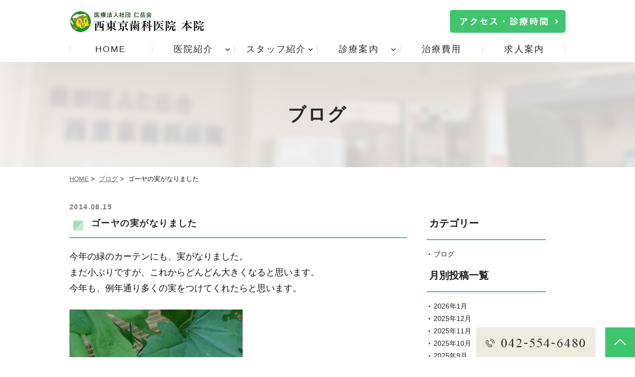

--- FILE ---
content_type: text/html; charset=UTF-8
request_url: https://www.shika.or.jp/blog/%E3%82%B4%E3%83%BC%E3%83%A4%E3%81%AE%E5%AE%9F%E3%81%8C%E3%81%AA%E3%82%8A%E3%81%BE%E3%81%97%E3%81%9F/
body_size: 11975
content:
<!DOCTYPE html>
<html dir="ltr" lang="ja"
	prefix="og: https://ogp.me/ns#" >
<head>
<meta http-equiv="X-UA-Compatible" content="IE=edge">
<meta name="viewport" content="width=device-width" />
<meta http-equiv="Content-Type" content="text/html; charset=UTF-8" />


		<!-- All in One SEO 4.2.4 - aioseo.com -->
		<title>ゴーヤの実がなりました | 医療法人社団仁岳会 西東京歯科医院</title>
		<meta name="description" content="今年の緑のカーテンにも、実がなりました。 まだ小ぶりですが、これからどんどん大きくなると思います。 今年も、例" />
		<meta name="robots" content="max-image-preview:large" />
		<link rel="canonical" href="https://www.shika.or.jp/blog/%e3%82%b4%e3%83%bc%e3%83%a4%e3%81%ae%e5%ae%9f%e3%81%8c%e3%81%aa%e3%82%8a%e3%81%be%e3%81%97%e3%81%9f/" />
		<meta name="generator" content="All in One SEO (AIOSEO) 4.2.4 " />
		<meta property="og:locale" content="ja_JP" />
		<meta property="og:site_name" content="医療法人社団仁岳会　西東京歯科医院 |" />
		<meta property="og:type" content="article" />
		<meta property="og:title" content="ゴーヤの実がなりました | 医療法人社団仁岳会 西東京歯科医院" />
		<meta property="og:description" content="今年の緑のカーテンにも、実がなりました。 まだ小ぶりですが、これからどんどん大きくなると思います。 今年も、例" />
		<meta property="og:url" content="https://www.shika.or.jp/blog/%e3%82%b4%e3%83%bc%e3%83%a4%e3%81%ae%e5%ae%9f%e3%81%8c%e3%81%aa%e3%82%8a%e3%81%be%e3%81%97%e3%81%9f/" />
		<meta property="article:published_time" content="2014-08-15T01:40:29+00:00" />
		<meta property="article:modified_time" content="2022-08-25T01:41:02+00:00" />
		<meta name="twitter:card" content="summary" />
		<meta name="twitter:title" content="ゴーヤの実がなりました | 医療法人社団仁岳会 西東京歯科医院" />
		<meta name="twitter:description" content="今年の緑のカーテンにも、実がなりました。 まだ小ぶりですが、これからどんどん大きくなると思います。 今年も、例" />
		<script type="application/ld+json" class="aioseo-schema">
			{"@context":"https:\/\/schema.org","@graph":[{"@type":"WebSite","@id":"https:\/\/www.shika.or.jp\/#website","url":"https:\/\/www.shika.or.jp\/","name":"\u533b\u7642\u6cd5\u4eba\u793e\u56e3\u4ec1\u5cb3\u4f1a\u3000\u897f\u6771\u4eac\u6b6f\u79d1\u533b\u9662","inLanguage":"ja","publisher":{"@id":"https:\/\/www.shika.or.jp\/#organization"}},{"@type":"Organization","@id":"https:\/\/www.shika.or.jp\/#organization","name":"\u533b\u7642\u6cd5\u4eba\u793e\u56e3\u4ec1\u5cb3\u4f1a\u3000\u897f\u6771\u4eac\u6b6f\u79d1\u533b\u9662","url":"https:\/\/www.shika.or.jp\/"},{"@type":"BreadcrumbList","@id":"https:\/\/www.shika.or.jp\/blog\/%e3%82%b4%e3%83%bc%e3%83%a4%e3%81%ae%e5%ae%9f%e3%81%8c%e3%81%aa%e3%82%8a%e3%81%be%e3%81%97%e3%81%9f\/#breadcrumblist","itemListElement":[{"@type":"ListItem","@id":"https:\/\/www.shika.or.jp\/#listItem","position":1,"item":{"@type":"WebPage","@id":"https:\/\/www.shika.or.jp\/","name":"\u30db\u30fc\u30e0","description":"\u7fbd\u6751\u5e02\u306e\u6b6f\u533b\u8005\u30fb\u6b6f\u79d1\u306e\u897f\u6771\u4eac\u6b6f\u79d1\u533b\u9662\u3067\u3059\u3002\u533b\u7642\u6cd5\u4eba\u793e\u56e3\u4ec1\u5cb3\u4f1a\u306e\u533b\u7642\u6a5f\u95a2\u3068\u3057\u3066\u5730\u57df\u306e\u7686\u69d8\u306e\u304a\u53e3\u306e\u5065\u5eb7\u3092\u5b88\u308a\u307e\u3059\u3002\u5c0f\u4f5c\u3084\u6b66\u8535\u6751\u5c71\u3001\u98ef\u80fd\u306e4\u9662\u3067\u5c55\u958b\u3059\u308b\u304b\u304b\u308a\u3064\u3051\u533b\u3067\u4e88\u9632\u6b6f\u79d1\u3092\u4e2d\u5fc3\u306b\u8a2a\u554f\u6b6f\u79d1\u8a3a\u7642\u3084\u5be9\u7f8e\u6cbb\u7642\u3067\u3042\u308b\u8a70\u3081\u7269\u30fb\u88ab\u305b\u7269\u306b\u3088\u308b\u30bb\u30e9\u30df\u30c3\u30af\u6cbb\u7642\u3001\u30a4\u30f3\u30d7\u30e9\u30f3\u30c8\u6cbb\u7642\u3084\u77ef\u6b63\u6b6f\u79d1\u6cbb\u7642\u3001\u5c0f\u5150\u6b6f\u79d1\u30fb\u5c0f\u5150\u77ef\u6b63\u307e\u3067\u884c\u3063\u3066\u3044\u307e\u3059\u3002","url":"https:\/\/www.shika.or.jp\/"},"nextItem":"https:\/\/www.shika.or.jp\/blog\/%e3%82%b4%e3%83%bc%e3%83%a4%e3%81%ae%e5%ae%9f%e3%81%8c%e3%81%aa%e3%82%8a%e3%81%be%e3%81%97%e3%81%9f\/#listItem"},{"@type":"ListItem","@id":"https:\/\/www.shika.or.jp\/blog\/%e3%82%b4%e3%83%bc%e3%83%a4%e3%81%ae%e5%ae%9f%e3%81%8c%e3%81%aa%e3%82%8a%e3%81%be%e3%81%97%e3%81%9f\/#listItem","position":2,"item":{"@type":"WebPage","@id":"https:\/\/www.shika.or.jp\/blog\/%e3%82%b4%e3%83%bc%e3%83%a4%e3%81%ae%e5%ae%9f%e3%81%8c%e3%81%aa%e3%82%8a%e3%81%be%e3%81%97%e3%81%9f\/","name":"\u30b4\u30fc\u30e4\u306e\u5b9f\u304c\u306a\u308a\u307e\u3057\u305f","description":"\u4eca\u5e74\u306e\u7dd1\u306e\u30ab\u30fc\u30c6\u30f3\u306b\u3082\u3001\u5b9f\u304c\u306a\u308a\u307e\u3057\u305f\u3002 \u307e\u3060\u5c0f\u3076\u308a\u3067\u3059\u304c\u3001\u3053\u308c\u304b\u3089\u3069\u3093\u3069\u3093\u5927\u304d\u304f\u306a\u308b\u3068\u601d\u3044\u307e\u3059\u3002 \u4eca\u5e74\u3082\u3001\u4f8b","url":"https:\/\/www.shika.or.jp\/blog\/%e3%82%b4%e3%83%bc%e3%83%a4%e3%81%ae%e5%ae%9f%e3%81%8c%e3%81%aa%e3%82%8a%e3%81%be%e3%81%97%e3%81%9f\/"},"previousItem":"https:\/\/www.shika.or.jp\/#listItem"}]},{"@type":"Person","@id":"https:\/\/www.shika.or.jp\/author\/shika\/#author","url":"https:\/\/www.shika.or.jp\/author\/shika\/","name":"shika","image":{"@type":"ImageObject","@id":"https:\/\/www.shika.or.jp\/blog\/%e3%82%b4%e3%83%bc%e3%83%a4%e3%81%ae%e5%ae%9f%e3%81%8c%e3%81%aa%e3%82%8a%e3%81%be%e3%81%97%e3%81%9f\/#authorImage","url":"https:\/\/secure.gravatar.com\/avatar\/f5e81616445568861955a3e3f9231191?s=96&d=mm&r=g","width":96,"height":96,"caption":"shika"}},{"@type":"WebPage","@id":"https:\/\/www.shika.or.jp\/blog\/%e3%82%b4%e3%83%bc%e3%83%a4%e3%81%ae%e5%ae%9f%e3%81%8c%e3%81%aa%e3%82%8a%e3%81%be%e3%81%97%e3%81%9f\/#webpage","url":"https:\/\/www.shika.or.jp\/blog\/%e3%82%b4%e3%83%bc%e3%83%a4%e3%81%ae%e5%ae%9f%e3%81%8c%e3%81%aa%e3%82%8a%e3%81%be%e3%81%97%e3%81%9f\/","name":"\u30b4\u30fc\u30e4\u306e\u5b9f\u304c\u306a\u308a\u307e\u3057\u305f | \u533b\u7642\u6cd5\u4eba\u793e\u56e3\u4ec1\u5cb3\u4f1a \u897f\u6771\u4eac\u6b6f\u79d1\u533b\u9662","description":"\u4eca\u5e74\u306e\u7dd1\u306e\u30ab\u30fc\u30c6\u30f3\u306b\u3082\u3001\u5b9f\u304c\u306a\u308a\u307e\u3057\u305f\u3002 \u307e\u3060\u5c0f\u3076\u308a\u3067\u3059\u304c\u3001\u3053\u308c\u304b\u3089\u3069\u3093\u3069\u3093\u5927\u304d\u304f\u306a\u308b\u3068\u601d\u3044\u307e\u3059\u3002 \u4eca\u5e74\u3082\u3001\u4f8b","inLanguage":"ja","isPartOf":{"@id":"https:\/\/www.shika.or.jp\/#website"},"breadcrumb":{"@id":"https:\/\/www.shika.or.jp\/blog\/%e3%82%b4%e3%83%bc%e3%83%a4%e3%81%ae%e5%ae%9f%e3%81%8c%e3%81%aa%e3%82%8a%e3%81%be%e3%81%97%e3%81%9f\/#breadcrumblist"},"author":"https:\/\/www.shika.or.jp\/author\/shika\/#author","creator":"https:\/\/www.shika.or.jp\/author\/shika\/#author","datePublished":"2014-08-15T01:40:29+09:00","dateModified":"2022-08-25T01:41:02+09:00"}]}
		</script>
		<!-- All in One SEO -->

<link rel='dns-prefetch' href='//ajax.googleapis.com' />
<link rel='dns-prefetch' href='//unpkg.com' />
<link rel="alternate" type="application/rss+xml" title="医療法人社団仁岳会　西東京歯科医院 &raquo; フィード" href="https://www.shika.or.jp/feed/" />
<link rel="alternate" type="application/rss+xml" title="医療法人社団仁岳会　西東京歯科医院 &raquo; コメントフィード" href="https://www.shika.or.jp/comments/feed/" />
		<!-- This site uses the Google Analytics by MonsterInsights plugin v8.10.0 - Using Analytics tracking - https://www.monsterinsights.com/ -->
							<script
				src="//www.googletagmanager.com/gtag/js?id=UA-239049730-1"  data-cfasync="false" data-wpfc-render="false" async></script>
			<script data-cfasync="false" data-wpfc-render="false">
				var mi_version = '8.10.0';
				var mi_track_user = true;
				var mi_no_track_reason = '';
				
								var disableStrs = [
															'ga-disable-UA-239049730-1',
									];

				/* Function to detect opted out users */
				function __gtagTrackerIsOptedOut() {
					for (var index = 0; index < disableStrs.length; index++) {
						if (document.cookie.indexOf(disableStrs[index] + '=true') > -1) {
							return true;
						}
					}

					return false;
				}

				/* Disable tracking if the opt-out cookie exists. */
				if (__gtagTrackerIsOptedOut()) {
					for (var index = 0; index < disableStrs.length; index++) {
						window[disableStrs[index]] = true;
					}
				}

				/* Opt-out function */
				function __gtagTrackerOptout() {
					for (var index = 0; index < disableStrs.length; index++) {
						document.cookie = disableStrs[index] + '=true; expires=Thu, 31 Dec 2099 23:59:59 UTC; path=/';
						window[disableStrs[index]] = true;
					}
				}

				if ('undefined' === typeof gaOptout) {
					function gaOptout() {
						__gtagTrackerOptout();
					}
				}
								window.dataLayer = window.dataLayer || [];

				window.MonsterInsightsDualTracker = {
					helpers: {},
					trackers: {},
				};
				if (mi_track_user) {
					function __gtagDataLayer() {
						dataLayer.push(arguments);
					}

					function __gtagTracker(type, name, parameters) {
						if (!parameters) {
							parameters = {};
						}

						if (parameters.send_to) {
							__gtagDataLayer.apply(null, arguments);
							return;
						}

						if (type === 'event') {
							
														parameters.send_to = monsterinsights_frontend.ua;
							__gtagDataLayer(type, name, parameters);
													} else {
							__gtagDataLayer.apply(null, arguments);
						}
					}

					__gtagTracker('js', new Date());
					__gtagTracker('set', {
						'developer_id.dZGIzZG': true,
											});
															__gtagTracker('config', 'UA-239049730-1', {"forceSSL":"true","link_attribution":"true"} );
										window.gtag = __gtagTracker;										(function () {
						/* https://developers.google.com/analytics/devguides/collection/analyticsjs/ */
						/* ga and __gaTracker compatibility shim. */
						var noopfn = function () {
							return null;
						};
						var newtracker = function () {
							return new Tracker();
						};
						var Tracker = function () {
							return null;
						};
						var p = Tracker.prototype;
						p.get = noopfn;
						p.set = noopfn;
						p.send = function () {
							var args = Array.prototype.slice.call(arguments);
							args.unshift('send');
							__gaTracker.apply(null, args);
						};
						var __gaTracker = function () {
							var len = arguments.length;
							if (len === 0) {
								return;
							}
							var f = arguments[len - 1];
							if (typeof f !== 'object' || f === null || typeof f.hitCallback !== 'function') {
								if ('send' === arguments[0]) {
									var hitConverted, hitObject = false, action;
									if ('event' === arguments[1]) {
										if ('undefined' !== typeof arguments[3]) {
											hitObject = {
												'eventAction': arguments[3],
												'eventCategory': arguments[2],
												'eventLabel': arguments[4],
												'value': arguments[5] ? arguments[5] : 1,
											}
										}
									}
									if ('pageview' === arguments[1]) {
										if ('undefined' !== typeof arguments[2]) {
											hitObject = {
												'eventAction': 'page_view',
												'page_path': arguments[2],
											}
										}
									}
									if (typeof arguments[2] === 'object') {
										hitObject = arguments[2];
									}
									if (typeof arguments[5] === 'object') {
										Object.assign(hitObject, arguments[5]);
									}
									if ('undefined' !== typeof arguments[1].hitType) {
										hitObject = arguments[1];
										if ('pageview' === hitObject.hitType) {
											hitObject.eventAction = 'page_view';
										}
									}
									if (hitObject) {
										action = 'timing' === arguments[1].hitType ? 'timing_complete' : hitObject.eventAction;
										hitConverted = mapArgs(hitObject);
										__gtagTracker('event', action, hitConverted);
									}
								}
								return;
							}

							function mapArgs(args) {
								var arg, hit = {};
								var gaMap = {
									'eventCategory': 'event_category',
									'eventAction': 'event_action',
									'eventLabel': 'event_label',
									'eventValue': 'event_value',
									'nonInteraction': 'non_interaction',
									'timingCategory': 'event_category',
									'timingVar': 'name',
									'timingValue': 'value',
									'timingLabel': 'event_label',
									'page': 'page_path',
									'location': 'page_location',
									'title': 'page_title',
								};
								for (arg in args) {
																		if (!(!args.hasOwnProperty(arg) || !gaMap.hasOwnProperty(arg))) {
										hit[gaMap[arg]] = args[arg];
									} else {
										hit[arg] = args[arg];
									}
								}
								return hit;
							}

							try {
								f.hitCallback();
							} catch (ex) {
							}
						};
						__gaTracker.create = newtracker;
						__gaTracker.getByName = newtracker;
						__gaTracker.getAll = function () {
							return [];
						};
						__gaTracker.remove = noopfn;
						__gaTracker.loaded = true;
						window['__gaTracker'] = __gaTracker;
					})();
									} else {
										console.log("");
					(function () {
						function __gtagTracker() {
							return null;
						}

						window['__gtagTracker'] = __gtagTracker;
						window['gtag'] = __gtagTracker;
					})();
									}
			</script>
				<!-- / Google Analytics by MonsterInsights -->
		<link rel='stylesheet' id='wp-block-library-css' href='https://www.shika.or.jp/shika.or.jp/wp-includes/css/dist/block-library/style.min.css?ver=6.3.7' media='all' />
<style id='classic-theme-styles-inline-css'>
/*! This file is auto-generated */
.wp-block-button__link{color:#fff;background-color:#32373c;border-radius:9999px;box-shadow:none;text-decoration:none;padding:calc(.667em + 2px) calc(1.333em + 2px);font-size:1.125em}.wp-block-file__button{background:#32373c;color:#fff;text-decoration:none}
</style>
<style id='global-styles-inline-css'>
body{--wp--preset--color--black: #000000;--wp--preset--color--cyan-bluish-gray: #abb8c3;--wp--preset--color--white: #ffffff;--wp--preset--color--pale-pink: #f78da7;--wp--preset--color--vivid-red: #cf2e2e;--wp--preset--color--luminous-vivid-orange: #ff6900;--wp--preset--color--luminous-vivid-amber: #fcb900;--wp--preset--color--light-green-cyan: #7bdcb5;--wp--preset--color--vivid-green-cyan: #00d084;--wp--preset--color--pale-cyan-blue: #8ed1fc;--wp--preset--color--vivid-cyan-blue: #0693e3;--wp--preset--color--vivid-purple: #9b51e0;--wp--preset--gradient--vivid-cyan-blue-to-vivid-purple: linear-gradient(135deg,rgba(6,147,227,1) 0%,rgb(155,81,224) 100%);--wp--preset--gradient--light-green-cyan-to-vivid-green-cyan: linear-gradient(135deg,rgb(122,220,180) 0%,rgb(0,208,130) 100%);--wp--preset--gradient--luminous-vivid-amber-to-luminous-vivid-orange: linear-gradient(135deg,rgba(252,185,0,1) 0%,rgba(255,105,0,1) 100%);--wp--preset--gradient--luminous-vivid-orange-to-vivid-red: linear-gradient(135deg,rgba(255,105,0,1) 0%,rgb(207,46,46) 100%);--wp--preset--gradient--very-light-gray-to-cyan-bluish-gray: linear-gradient(135deg,rgb(238,238,238) 0%,rgb(169,184,195) 100%);--wp--preset--gradient--cool-to-warm-spectrum: linear-gradient(135deg,rgb(74,234,220) 0%,rgb(151,120,209) 20%,rgb(207,42,186) 40%,rgb(238,44,130) 60%,rgb(251,105,98) 80%,rgb(254,248,76) 100%);--wp--preset--gradient--blush-light-purple: linear-gradient(135deg,rgb(255,206,236) 0%,rgb(152,150,240) 100%);--wp--preset--gradient--blush-bordeaux: linear-gradient(135deg,rgb(254,205,165) 0%,rgb(254,45,45) 50%,rgb(107,0,62) 100%);--wp--preset--gradient--luminous-dusk: linear-gradient(135deg,rgb(255,203,112) 0%,rgb(199,81,192) 50%,rgb(65,88,208) 100%);--wp--preset--gradient--pale-ocean: linear-gradient(135deg,rgb(255,245,203) 0%,rgb(182,227,212) 50%,rgb(51,167,181) 100%);--wp--preset--gradient--electric-grass: linear-gradient(135deg,rgb(202,248,128) 0%,rgb(113,206,126) 100%);--wp--preset--gradient--midnight: linear-gradient(135deg,rgb(2,3,129) 0%,rgb(40,116,252) 100%);--wp--preset--font-size--small: 13px;--wp--preset--font-size--medium: 20px;--wp--preset--font-size--large: 36px;--wp--preset--font-size--x-large: 42px;--wp--preset--spacing--20: 0.44rem;--wp--preset--spacing--30: 0.67rem;--wp--preset--spacing--40: 1rem;--wp--preset--spacing--50: 1.5rem;--wp--preset--spacing--60: 2.25rem;--wp--preset--spacing--70: 3.38rem;--wp--preset--spacing--80: 5.06rem;--wp--preset--shadow--natural: 6px 6px 9px rgba(0, 0, 0, 0.2);--wp--preset--shadow--deep: 12px 12px 50px rgba(0, 0, 0, 0.4);--wp--preset--shadow--sharp: 6px 6px 0px rgba(0, 0, 0, 0.2);--wp--preset--shadow--outlined: 6px 6px 0px -3px rgba(255, 255, 255, 1), 6px 6px rgba(0, 0, 0, 1);--wp--preset--shadow--crisp: 6px 6px 0px rgba(0, 0, 0, 1);}:where(.is-layout-flex){gap: 0.5em;}:where(.is-layout-grid){gap: 0.5em;}body .is-layout-flow > .alignleft{float: left;margin-inline-start: 0;margin-inline-end: 2em;}body .is-layout-flow > .alignright{float: right;margin-inline-start: 2em;margin-inline-end: 0;}body .is-layout-flow > .aligncenter{margin-left: auto !important;margin-right: auto !important;}body .is-layout-constrained > .alignleft{float: left;margin-inline-start: 0;margin-inline-end: 2em;}body .is-layout-constrained > .alignright{float: right;margin-inline-start: 2em;margin-inline-end: 0;}body .is-layout-constrained > .aligncenter{margin-left: auto !important;margin-right: auto !important;}body .is-layout-constrained > :where(:not(.alignleft):not(.alignright):not(.alignfull)){max-width: var(--wp--style--global--content-size);margin-left: auto !important;margin-right: auto !important;}body .is-layout-constrained > .alignwide{max-width: var(--wp--style--global--wide-size);}body .is-layout-flex{display: flex;}body .is-layout-flex{flex-wrap: wrap;align-items: center;}body .is-layout-flex > *{margin: 0;}body .is-layout-grid{display: grid;}body .is-layout-grid > *{margin: 0;}:where(.wp-block-columns.is-layout-flex){gap: 2em;}:where(.wp-block-columns.is-layout-grid){gap: 2em;}:where(.wp-block-post-template.is-layout-flex){gap: 1.25em;}:where(.wp-block-post-template.is-layout-grid){gap: 1.25em;}.has-black-color{color: var(--wp--preset--color--black) !important;}.has-cyan-bluish-gray-color{color: var(--wp--preset--color--cyan-bluish-gray) !important;}.has-white-color{color: var(--wp--preset--color--white) !important;}.has-pale-pink-color{color: var(--wp--preset--color--pale-pink) !important;}.has-vivid-red-color{color: var(--wp--preset--color--vivid-red) !important;}.has-luminous-vivid-orange-color{color: var(--wp--preset--color--luminous-vivid-orange) !important;}.has-luminous-vivid-amber-color{color: var(--wp--preset--color--luminous-vivid-amber) !important;}.has-light-green-cyan-color{color: var(--wp--preset--color--light-green-cyan) !important;}.has-vivid-green-cyan-color{color: var(--wp--preset--color--vivid-green-cyan) !important;}.has-pale-cyan-blue-color{color: var(--wp--preset--color--pale-cyan-blue) !important;}.has-vivid-cyan-blue-color{color: var(--wp--preset--color--vivid-cyan-blue) !important;}.has-vivid-purple-color{color: var(--wp--preset--color--vivid-purple) !important;}.has-black-background-color{background-color: var(--wp--preset--color--black) !important;}.has-cyan-bluish-gray-background-color{background-color: var(--wp--preset--color--cyan-bluish-gray) !important;}.has-white-background-color{background-color: var(--wp--preset--color--white) !important;}.has-pale-pink-background-color{background-color: var(--wp--preset--color--pale-pink) !important;}.has-vivid-red-background-color{background-color: var(--wp--preset--color--vivid-red) !important;}.has-luminous-vivid-orange-background-color{background-color: var(--wp--preset--color--luminous-vivid-orange) !important;}.has-luminous-vivid-amber-background-color{background-color: var(--wp--preset--color--luminous-vivid-amber) !important;}.has-light-green-cyan-background-color{background-color: var(--wp--preset--color--light-green-cyan) !important;}.has-vivid-green-cyan-background-color{background-color: var(--wp--preset--color--vivid-green-cyan) !important;}.has-pale-cyan-blue-background-color{background-color: var(--wp--preset--color--pale-cyan-blue) !important;}.has-vivid-cyan-blue-background-color{background-color: var(--wp--preset--color--vivid-cyan-blue) !important;}.has-vivid-purple-background-color{background-color: var(--wp--preset--color--vivid-purple) !important;}.has-black-border-color{border-color: var(--wp--preset--color--black) !important;}.has-cyan-bluish-gray-border-color{border-color: var(--wp--preset--color--cyan-bluish-gray) !important;}.has-white-border-color{border-color: var(--wp--preset--color--white) !important;}.has-pale-pink-border-color{border-color: var(--wp--preset--color--pale-pink) !important;}.has-vivid-red-border-color{border-color: var(--wp--preset--color--vivid-red) !important;}.has-luminous-vivid-orange-border-color{border-color: var(--wp--preset--color--luminous-vivid-orange) !important;}.has-luminous-vivid-amber-border-color{border-color: var(--wp--preset--color--luminous-vivid-amber) !important;}.has-light-green-cyan-border-color{border-color: var(--wp--preset--color--light-green-cyan) !important;}.has-vivid-green-cyan-border-color{border-color: var(--wp--preset--color--vivid-green-cyan) !important;}.has-pale-cyan-blue-border-color{border-color: var(--wp--preset--color--pale-cyan-blue) !important;}.has-vivid-cyan-blue-border-color{border-color: var(--wp--preset--color--vivid-cyan-blue) !important;}.has-vivid-purple-border-color{border-color: var(--wp--preset--color--vivid-purple) !important;}.has-vivid-cyan-blue-to-vivid-purple-gradient-background{background: var(--wp--preset--gradient--vivid-cyan-blue-to-vivid-purple) !important;}.has-light-green-cyan-to-vivid-green-cyan-gradient-background{background: var(--wp--preset--gradient--light-green-cyan-to-vivid-green-cyan) !important;}.has-luminous-vivid-amber-to-luminous-vivid-orange-gradient-background{background: var(--wp--preset--gradient--luminous-vivid-amber-to-luminous-vivid-orange) !important;}.has-luminous-vivid-orange-to-vivid-red-gradient-background{background: var(--wp--preset--gradient--luminous-vivid-orange-to-vivid-red) !important;}.has-very-light-gray-to-cyan-bluish-gray-gradient-background{background: var(--wp--preset--gradient--very-light-gray-to-cyan-bluish-gray) !important;}.has-cool-to-warm-spectrum-gradient-background{background: var(--wp--preset--gradient--cool-to-warm-spectrum) !important;}.has-blush-light-purple-gradient-background{background: var(--wp--preset--gradient--blush-light-purple) !important;}.has-blush-bordeaux-gradient-background{background: var(--wp--preset--gradient--blush-bordeaux) !important;}.has-luminous-dusk-gradient-background{background: var(--wp--preset--gradient--luminous-dusk) !important;}.has-pale-ocean-gradient-background{background: var(--wp--preset--gradient--pale-ocean) !important;}.has-electric-grass-gradient-background{background: var(--wp--preset--gradient--electric-grass) !important;}.has-midnight-gradient-background{background: var(--wp--preset--gradient--midnight) !important;}.has-small-font-size{font-size: var(--wp--preset--font-size--small) !important;}.has-medium-font-size{font-size: var(--wp--preset--font-size--medium) !important;}.has-large-font-size{font-size: var(--wp--preset--font-size--large) !important;}.has-x-large-font-size{font-size: var(--wp--preset--font-size--x-large) !important;}
.wp-block-navigation a:where(:not(.wp-element-button)){color: inherit;}
:where(.wp-block-post-template.is-layout-flex){gap: 1.25em;}:where(.wp-block-post-template.is-layout-grid){gap: 1.25em;}
:where(.wp-block-columns.is-layout-flex){gap: 2em;}:where(.wp-block-columns.is-layout-grid){gap: 2em;}
.wp-block-pullquote{font-size: 1.5em;line-height: 1.6;}
</style>
<link rel='stylesheet' id='contact-form-7-css' href='https://www.shika.or.jp/shika.or.jp/wp-content/plugins/contact-form-7/includes/css/styles.css?ver=5.6.2' media='all' />
<link rel='stylesheet' id='slick-style-css' href='https://www.shika.or.jp/shika.or.jp/wp-content/themes/originalstyle/js/vender/slick/slick.css?ver=6.3.7' media='all' />
<link rel='stylesheet' id='slicktheme-style-css' href='https://www.shika.or.jp/shika.or.jp/wp-content/themes/originalstyle/js/vender/slick/slick-theme.css?ver=6.3.7' media='all' />
<link rel='stylesheet' id='lightbox-style-css' href='https://www.shika.or.jp/shika.or.jp/wp-content/themes/originalstyle/js/vender/lightbox/css/lightbox.css?ver=6.3.7' media='all' />
<link rel='stylesheet' id='originalstylecommon-style-css' href='https://www.shika.or.jp/shika.or.jp/wp-content/themes/originalstyle/common.css?ver=6.3.7' media='all' />
<link rel='stylesheet' id='originalstyle-style-css' href='https://www.shika.or.jp/shika.or.jp/wp-content/themes/originalstyle/style.css?ver=6.3.7' media='all' />
<link rel='stylesheet' id='originalstyleindex-style-css' href='https://www.shika.or.jp/shika.or.jp/wp-content/themes/originalstyle/index.css?ver=6.3.7' media='all' />
<link rel='stylesheet' id='jquery-ui-smoothness-css' href='https://www.shika.or.jp/shika.or.jp/wp-content/plugins/contact-form-7/includes/js/jquery-ui/themes/smoothness/jquery-ui.min.css?ver=1.12.1' media='screen' />
<script src='https://www.shika.or.jp/shika.or.jp/wp-content/plugins/google-analytics-for-wordpress/assets/js/frontend-gtag.min.js?ver=8.10.0' id='monsterinsights-frontend-script-js'></script>
<script data-cfasync="false" data-wpfc-render="false" id='monsterinsights-frontend-script-js-extra'>var monsterinsights_frontend = {"js_events_tracking":"true","download_extensions":"doc,pdf,ppt,zip,xls,docx,pptx,xlsx","inbound_paths":"[{\"path\":\"\\\/go\\\/\",\"label\":\"affiliate\"},{\"path\":\"\\\/recommend\\\/\",\"label\":\"affiliate\"}]","home_url":"https:\/\/www.shika.or.jp","hash_tracking":"false","ua":"UA-239049730-1","v4_id":""};</script>
<link rel="icon" href="https://www.shika.or.jp/shika.or.jp/wp-content/uploads/2022/08/cropped-favicon-32x32.png" sizes="32x32" />
<link rel="icon" href="https://www.shika.or.jp/shika.or.jp/wp-content/uploads/2022/08/cropped-favicon-192x192.png" sizes="192x192" />
<link rel="apple-touch-icon" href="https://www.shika.or.jp/shika.or.jp/wp-content/uploads/2022/08/cropped-favicon-180x180.png" />
<meta name="msapplication-TileImage" content="https://www.shika.or.jp/shika.or.jp/wp-content/uploads/2022/08/cropped-favicon-270x270.png" />
<!-- Google Tag Manager -->
<script>(function(w,d,s,l,i){w[l]=w[l]||[];w[l].push({'gtm.start':
new Date().getTime(),event:'gtm.js'});var f=d.getElementsByTagName(s)[0],
j=d.createElement(s),dl=l!='dataLayer'?'&l='+l:'';j.async=true;j.src=
'https://www.googletagmanager.com/gtm.js?id='+i+dl;f.parentNode.insertBefore(j,f);
})(window,document,'script','dataLayer','GTM-5S587K9');</script>
<!-- End Google Tag Manager -->

<link href="https://fonts.googleapis.com/icon?family=Material+Icons" rel="stylesheet">
	
</head>

<body class="blog-template-default single single-blog postid-1347 post-type-blog blog-with-single" >
<!-- Google Tag Manager (noscript) -->
<noscript><iframe src="https://www.googletagmanager.com/ns.html?id=GTM-5S587K9"
height="0" width="0" style="display:none;visibility:hidden"></iframe></noscript>
<!-- End Google Tag Manager (noscript) -->
<div id="wrap">

<div id="header" class="header">
	<div class="inner">
		<div class="header_inner">
			<h1 class="header_logo">
				<a href="https://www.shika.or.jp/">
					<img src="https://www.shika.or.jp/shika.or.jp/wp-content/themes/originalstyle/img/logo.png" alt="医療法人社団仁岳会 西東京歯科医院｜羽村市の歯医者・歯科">
				</a>
			</h1>
			<div class="header_info pc">
				<picture>
					<a href="https://www.shika.or.jp/clinic/#a02">
					<img src="https://www.shika.or.jp/shika.or.jp/wp-content/themes/originalstyle/img/hdr_btn.png" alt="アクセス・診療時間">
					</a>
				</picture>
			</div>
		</div>
	</div>
	<ul id="sp_nav" class="header_sp_nav sp">
		<li><a href="https://www.shika.or.jp/"><img src="https://www.shika.or.jp/shika.or.jp/wp-content/themes/originalstyle/img/sp_gnavi01.png" alt="ホーム"></a></li>
		<li><a href="https://www.shika.or.jp/clinic/#a03"><img src="https://www.shika.or.jp/shika.or.jp/wp-content/themes/originalstyle/img/sp_gnavi02.png" alt="アクセス"></a></li>
		<li><a href="https://www.shika.or.jp/clinic/#a02"><img src="https://www.shika.or.jp/shika.or.jp/wp-content/themes/originalstyle/img/sp_gnavi03.png" alt="診療時間"></a></li>
		<li id="toggle"><a><img src="https://www.shika.or.jp/shika.or.jp/wp-content/themes/originalstyle/img/sp_gnavi04.png" alt="メニュー"></a></li>
	</ul>
</div>

<div id="nav" class="nav menu-header-nav_wrap">
	<div class="inner">
		<div class="menu-header-nav-container">
			<ul class="menu menu-header-nav" id="menu-header-nav">
				<li class="menu-header-nav_item nav01"><a href="https://www.shika.or.jp/">HOME</a></li>
				<li class="menu-header-nav_item nav02 has_children wide"><a>医院紹介</a>
					<div class="submenu-wrap submenu-sp">
						<div class="submenu-inner">
							<ul>
								<li><a href="https://www.shika.or.jp/clinic/">医院紹介</a></li>
								<li><a href="https://www.shika.or.jp/clinic/#a08">当院の診療体制</a></li>
								<li><a href="https://www.shika.or.jp/shika.or.jp/wp-content/uploads/2025/08/3eb090d4f1a3d0b7d52b8eae320a028d.pdf">当院ご紹介パンフレット</a></li>
							</ul>
							<ul>
								<li><a href="https://www.shika.or.jp/clinic/#a03">アクセス</a></li>
								<li><a href="https://www.shika.or.jp/clinic/#a11">院内技工室</a></li>
							</ul>
							<ul>
								<li><a href="https://www.shika.or.jp/clinic/#a02">診療時間</a></li>
								<li><a href="https://www.shika.or.jp/fee/">治療費用</a></li>
								<li><a href="https://www.shika.or.jp/homecare/">居宅療養管理指導 重要事項説明書</a></li>
							</ul>
							<ul>
								<li><a href="https://www.shika.or.jp/clinic/#a09">院内・設備紹介</a></li>
								<li><a href="https://www.shika.or.jp/facilitystandards/">施設基準の掲示</a></li>
								<li><a href="https://www.shika.or.jp/sitemap/">サイトマップ</a></li>
							</ul>
						</div>
					</div>
				</li>
				<li class="menu-header-nav_item nav03 has_children"><a>スタッフ紹介</a>
					<ul class="sub-menu submenu-sp">
						<li><a href="https://www.shika.or.jp/clinic/#a14">理事長紹介</a></li>
						<li><a href="https://www.shika.or.jp/clinic/#a15">院長紹介</a></li>
						<li><a href="https://www.shika.or.jp/clinic/#a16">ドクター紹介</a></li>
						<li><a href="https://www.shika.or.jp/clinic/#a18">歯科衛生士・歯科助手</a></li>
						<li><a href="https://www.shika.or.jp/clinic/#a19">受付</a></li>
					</ul>
				</li>
				<li class="menu-header-nav_item nav04 has_children wide"><a>診療案内</a>
					<div class="submenu-wrap submenu-sp">
						<div class="submenu-inner">
							<ul>
								<li><a href="https://www.shika.or.jp/caries/">むし歯治療</a></li>
								<li><a href="https://www.shika.or.jp/prevention/">予防歯科</a></li>
								<li><a href="https://www.shika.or.jp/whitening/">ホワイトニング</a></li>
								<li><a href="https://www.shika.or.jp/oral_surgery/#a02">顎関節症</a></li>
							</ul>
							<ul>
								<li><a href="https://www.shika.or.jp/caries/#a05">根管治療</a></li>
								<li><a href="https://www.shika.or.jp/child/">小児歯科</a></li>
								<li><a href="https://www.shika.or.jp/dentures/">入れ歯・義歯</a></li>
								<li><a href="https://www.shika.or.jp/oral_surgery/#a03">歯ぎしり・食いしばり</a></li>
							</ul>
							<ul>
								<li><a href="https://www.shika.or.jp/periodontal_disease/">歯周病治療</a></li>
								<li><a href="https://www.shika.or.jp/orthodontics/">矯正歯科</a></li>
								<li><a href="https://www.shika.or.jp/implant/">インプラント治療</a></li>
								<li><a href="https://www.shika.or.jp/visit/">訪問歯科診療</a></li>
							</ul>
							<ul>
								<li><a href="https://www.shika.or.jp/koushu/">口臭治療</a></li>
								<li><a href="https://www.shika.or.jp/stuffing/">詰め物・被せ物</a></li>
								<li><a href="https://www.shika.or.jp/oral_surgery/#a01">親知らず</a></li>
								<li><a href="https://www.shika.or.jp/oral_frail/">口腔機能低下症(オーラルフレイル)</a></li>
							</ul>
						</div>
					</div>
				</li>
				<li class="menu-header-nav_item nav05"><a href="https://www.shika.or.jp/fee/">治療費用</a></li>
				<li class="menu-header-nav_item nav06"><a href="https://www.shika.or.jp/recruit/">求人案内</a></li>
			</ul>
		</div>
	</div>
</div>



<div id="contents" class="contents">
<div class="page-title"><h2>ブログ</h2></div><div class="bread_wrap">
<ul class="bread">
    <li><a href="https://www.shika.or.jp/">HOME</a>&nbsp;&gt;&nbsp;</li>
	<li><a href="https://www.shika.or.jp/blog/">ブログ</a>&nbsp;&gt;&nbsp;</li>    <li>ゴーヤの実がなりました</li>
	</ul>
</div>

<div class="inner clearfix contents_inner ">

<div id="main" class="mainblock">
		
<div class="entry-block clearfix block">
    <div class="dateBlock">2014.08.15</div>
	<h3>ゴーヤの実がなりました</h3>
	<div class="entry">
	<p><span>今年の緑のカーテンにも、実がなりました。</span><br />
<span>まだ小ぶりですが、これからどんどん大きく</span><span>なると思います。</span><br />
<span>今年も、例年通り多くの実をつけてくれたらと</span><span>思います。</p>
<p><img decoding="async" fetchpriority="high" width="349" height="438" src="https://www.shika.or.jp/shika.or.jp/wp-content/uploads/2022/08/DSC_0101-thumb-350x438-1.png" alt="" class="alignnone size-full wp-image-1348" /><br />
</span></p>
	</div>
 </div>

</div>
<div id="aside" class="aside">
	

<div class="menu-blog">
	<div class="aside_box">
		<h3 class="aside_title">カテゴリー</h3>
		<div class="aside_box_inner">
			<ul class="category_list">
				<li><a href="https://www.shika.or.jp/blog/">ブログ</a></li>
							</ul>
    </div>
    <h3 class="aside_title">月別投稿一覧</h3>
    <ul class="category_list">
      	<li><a href='https://www.shika.or.jp/date/2026/01/?post_type=blog'>2026年1月</a></li>
	<li><a href='https://www.shika.or.jp/date/2025/12/?post_type=blog'>2025年12月</a></li>
	<li><a href='https://www.shika.or.jp/date/2025/11/?post_type=blog'>2025年11月</a></li>
	<li><a href='https://www.shika.or.jp/date/2025/10/?post_type=blog'>2025年10月</a></li>
	<li><a href='https://www.shika.or.jp/date/2025/09/?post_type=blog'>2025年9月</a></li>
	<li><a href='https://www.shika.or.jp/date/2025/08/?post_type=blog'>2025年8月</a></li>
	<li><a href='https://www.shika.or.jp/date/2025/07/?post_type=blog'>2025年7月</a></li>
	<li><a href='https://www.shika.or.jp/date/2025/06/?post_type=blog'>2025年6月</a></li>
	<li><a href='https://www.shika.or.jp/date/2025/05/?post_type=blog'>2025年5月</a></li>
	<li><a href='https://www.shika.or.jp/date/2025/04/?post_type=blog'>2025年4月</a></li>
	<li><a href='https://www.shika.or.jp/date/2025/03/?post_type=blog'>2025年3月</a></li>
	<li><a href='https://www.shika.or.jp/date/2025/02/?post_type=blog'>2025年2月</a></li>
	<li><a href='https://www.shika.or.jp/date/2025/01/?post_type=blog'>2025年1月</a></li>
	<li><a href='https://www.shika.or.jp/date/2024/12/?post_type=blog'>2024年12月</a></li>
	<li><a href='https://www.shika.or.jp/date/2024/11/?post_type=blog'>2024年11月</a></li>
	<li><a href='https://www.shika.or.jp/date/2024/10/?post_type=blog'>2024年10月</a></li>
	<li><a href='https://www.shika.or.jp/date/2024/09/?post_type=blog'>2024年9月</a></li>
	<li><a href='https://www.shika.or.jp/date/2024/08/?post_type=blog'>2024年8月</a></li>
	<li><a href='https://www.shika.or.jp/date/2024/07/?post_type=blog'>2024年7月</a></li>
	<li><a href='https://www.shika.or.jp/date/2024/06/?post_type=blog'>2024年6月</a></li>
	<li><a href='https://www.shika.or.jp/date/2024/05/?post_type=blog'>2024年5月</a></li>
	<li><a href='https://www.shika.or.jp/date/2024/04/?post_type=blog'>2024年4月</a></li>
	<li><a href='https://www.shika.or.jp/date/2024/03/?post_type=blog'>2024年3月</a></li>
	<li><a href='https://www.shika.or.jp/date/2024/02/?post_type=blog'>2024年2月</a></li>
	<li><a href='https://www.shika.or.jp/date/2024/01/?post_type=blog'>2024年1月</a></li>
	<li><a href='https://www.shika.or.jp/date/2023/12/?post_type=blog'>2023年12月</a></li>
	<li><a href='https://www.shika.or.jp/date/2023/11/?post_type=blog'>2023年11月</a></li>
	<li><a href='https://www.shika.or.jp/date/2023/10/?post_type=blog'>2023年10月</a></li>
	<li><a href='https://www.shika.or.jp/date/2023/09/?post_type=blog'>2023年9月</a></li>
	<li><a href='https://www.shika.or.jp/date/2023/08/?post_type=blog'>2023年8月</a></li>
	<li><a href='https://www.shika.or.jp/date/2023/07/?post_type=blog'>2023年7月</a></li>
	<li><a href='https://www.shika.or.jp/date/2023/06/?post_type=blog'>2023年6月</a></li>
	<li><a href='https://www.shika.or.jp/date/2023/05/?post_type=blog'>2023年5月</a></li>
	<li><a href='https://www.shika.or.jp/date/2023/04/?post_type=blog'>2023年4月</a></li>
	<li><a href='https://www.shika.or.jp/date/2023/03/?post_type=blog'>2023年3月</a></li>
	<li><a href='https://www.shika.or.jp/date/2023/02/?post_type=blog'>2023年2月</a></li>
	<li><a href='https://www.shika.or.jp/date/2023/01/?post_type=blog'>2023年1月</a></li>
	<li><a href='https://www.shika.or.jp/date/2022/12/?post_type=blog'>2022年12月</a></li>
	<li><a href='https://www.shika.or.jp/date/2022/11/?post_type=blog'>2022年11月</a></li>
	<li><a href='https://www.shika.or.jp/date/2022/10/?post_type=blog'>2022年10月</a></li>
	<li><a href='https://www.shika.or.jp/date/2022/09/?post_type=blog'>2022年9月</a></li>
	<li><a href='https://www.shika.or.jp/date/2022/08/?post_type=blog'>2022年8月</a></li>
	<li><a href='https://www.shika.or.jp/date/2022/07/?post_type=blog'>2022年7月</a></li>
	<li><a href='https://www.shika.or.jp/date/2022/06/?post_type=blog'>2022年6月</a></li>
	<li><a href='https://www.shika.or.jp/date/2022/05/?post_type=blog'>2022年5月</a></li>
	<li><a href='https://www.shika.or.jp/date/2022/04/?post_type=blog'>2022年4月</a></li>
	<li><a href='https://www.shika.or.jp/date/2022/03/?post_type=blog'>2022年3月</a></li>
	<li><a href='https://www.shika.or.jp/date/2022/02/?post_type=blog'>2022年2月</a></li>
	<li><a href='https://www.shika.or.jp/date/2022/01/?post_type=blog'>2022年1月</a></li>
	<li><a href='https://www.shika.or.jp/date/2021/12/?post_type=blog'>2021年12月</a></li>
	<li><a href='https://www.shika.or.jp/date/2021/11/?post_type=blog'>2021年11月</a></li>
	<li><a href='https://www.shika.or.jp/date/2021/10/?post_type=blog'>2021年10月</a></li>
	<li><a href='https://www.shika.or.jp/date/2021/09/?post_type=blog'>2021年9月</a></li>
	<li><a href='https://www.shika.or.jp/date/2021/08/?post_type=blog'>2021年8月</a></li>
	<li><a href='https://www.shika.or.jp/date/2021/07/?post_type=blog'>2021年7月</a></li>
	<li><a href='https://www.shika.or.jp/date/2021/06/?post_type=blog'>2021年6月</a></li>
	<li><a href='https://www.shika.or.jp/date/2021/05/?post_type=blog'>2021年5月</a></li>
	<li><a href='https://www.shika.or.jp/date/2021/04/?post_type=blog'>2021年4月</a></li>
	<li><a href='https://www.shika.or.jp/date/2021/03/?post_type=blog'>2021年3月</a></li>
	<li><a href='https://www.shika.or.jp/date/2021/02/?post_type=blog'>2021年2月</a></li>
	<li><a href='https://www.shika.or.jp/date/2021/01/?post_type=blog'>2021年1月</a></li>
	<li><a href='https://www.shika.or.jp/date/2020/12/?post_type=blog'>2020年12月</a></li>
	<li><a href='https://www.shika.or.jp/date/2020/11/?post_type=blog'>2020年11月</a></li>
	<li><a href='https://www.shika.or.jp/date/2020/10/?post_type=blog'>2020年10月</a></li>
	<li><a href='https://www.shika.or.jp/date/2020/09/?post_type=blog'>2020年9月</a></li>
	<li><a href='https://www.shika.or.jp/date/2020/08/?post_type=blog'>2020年8月</a></li>
	<li><a href='https://www.shika.or.jp/date/2020/07/?post_type=blog'>2020年7月</a></li>
	<li><a href='https://www.shika.or.jp/date/2020/06/?post_type=blog'>2020年6月</a></li>
	<li><a href='https://www.shika.or.jp/date/2020/05/?post_type=blog'>2020年5月</a></li>
	<li><a href='https://www.shika.or.jp/date/2020/04/?post_type=blog'>2020年4月</a></li>
	<li><a href='https://www.shika.or.jp/date/2020/03/?post_type=blog'>2020年3月</a></li>
	<li><a href='https://www.shika.or.jp/date/2020/02/?post_type=blog'>2020年2月</a></li>
	<li><a href='https://www.shika.or.jp/date/2020/01/?post_type=blog'>2020年1月</a></li>
	<li><a href='https://www.shika.or.jp/date/2019/12/?post_type=blog'>2019年12月</a></li>
	<li><a href='https://www.shika.or.jp/date/2019/11/?post_type=blog'>2019年11月</a></li>
	<li><a href='https://www.shika.or.jp/date/2019/10/?post_type=blog'>2019年10月</a></li>
	<li><a href='https://www.shika.or.jp/date/2019/09/?post_type=blog'>2019年9月</a></li>
	<li><a href='https://www.shika.or.jp/date/2019/08/?post_type=blog'>2019年8月</a></li>
	<li><a href='https://www.shika.or.jp/date/2019/07/?post_type=blog'>2019年7月</a></li>
	<li><a href='https://www.shika.or.jp/date/2019/06/?post_type=blog'>2019年6月</a></li>
	<li><a href='https://www.shika.or.jp/date/2019/05/?post_type=blog'>2019年5月</a></li>
	<li><a href='https://www.shika.or.jp/date/2019/04/?post_type=blog'>2019年4月</a></li>
	<li><a href='https://www.shika.or.jp/date/2019/03/?post_type=blog'>2019年3月</a></li>
	<li><a href='https://www.shika.or.jp/date/2019/02/?post_type=blog'>2019年2月</a></li>
	<li><a href='https://www.shika.or.jp/date/2019/01/?post_type=blog'>2019年1月</a></li>
	<li><a href='https://www.shika.or.jp/date/2018/12/?post_type=blog'>2018年12月</a></li>
	<li><a href='https://www.shika.or.jp/date/2018/11/?post_type=blog'>2018年11月</a></li>
	<li><a href='https://www.shika.or.jp/date/2018/10/?post_type=blog'>2018年10月</a></li>
	<li><a href='https://www.shika.or.jp/date/2018/09/?post_type=blog'>2018年9月</a></li>
	<li><a href='https://www.shika.or.jp/date/2018/08/?post_type=blog'>2018年8月</a></li>
	<li><a href='https://www.shika.or.jp/date/2018/07/?post_type=blog'>2018年7月</a></li>
	<li><a href='https://www.shika.or.jp/date/2018/06/?post_type=blog'>2018年6月</a></li>
	<li><a href='https://www.shika.or.jp/date/2018/05/?post_type=blog'>2018年5月</a></li>
	<li><a href='https://www.shika.or.jp/date/2018/04/?post_type=blog'>2018年4月</a></li>
	<li><a href='https://www.shika.or.jp/date/2018/03/?post_type=blog'>2018年3月</a></li>
	<li><a href='https://www.shika.or.jp/date/2018/02/?post_type=blog'>2018年2月</a></li>
	<li><a href='https://www.shika.or.jp/date/2018/01/?post_type=blog'>2018年1月</a></li>
	<li><a href='https://www.shika.or.jp/date/2017/12/?post_type=blog'>2017年12月</a></li>
	<li><a href='https://www.shika.or.jp/date/2017/11/?post_type=blog'>2017年11月</a></li>
	<li><a href='https://www.shika.or.jp/date/2017/10/?post_type=blog'>2017年10月</a></li>
	<li><a href='https://www.shika.or.jp/date/2017/09/?post_type=blog'>2017年9月</a></li>
	<li><a href='https://www.shika.or.jp/date/2017/08/?post_type=blog'>2017年8月</a></li>
	<li><a href='https://www.shika.or.jp/date/2017/07/?post_type=blog'>2017年7月</a></li>
	<li><a href='https://www.shika.or.jp/date/2017/06/?post_type=blog'>2017年6月</a></li>
	<li><a href='https://www.shika.or.jp/date/2017/05/?post_type=blog'>2017年5月</a></li>
	<li><a href='https://www.shika.or.jp/date/2017/04/?post_type=blog'>2017年4月</a></li>
	<li><a href='https://www.shika.or.jp/date/2017/03/?post_type=blog'>2017年3月</a></li>
	<li><a href='https://www.shika.or.jp/date/2017/02/?post_type=blog'>2017年2月</a></li>
	<li><a href='https://www.shika.or.jp/date/2017/01/?post_type=blog'>2017年1月</a></li>
	<li><a href='https://www.shika.or.jp/date/2016/12/?post_type=blog'>2016年12月</a></li>
	<li><a href='https://www.shika.or.jp/date/2016/11/?post_type=blog'>2016年11月</a></li>
	<li><a href='https://www.shika.or.jp/date/2016/10/?post_type=blog'>2016年10月</a></li>
	<li><a href='https://www.shika.or.jp/date/2016/09/?post_type=blog'>2016年9月</a></li>
	<li><a href='https://www.shika.or.jp/date/2016/08/?post_type=blog'>2016年8月</a></li>
	<li><a href='https://www.shika.or.jp/date/2016/07/?post_type=blog'>2016年7月</a></li>
	<li><a href='https://www.shika.or.jp/date/2016/06/?post_type=blog'>2016年6月</a></li>
	<li><a href='https://www.shika.or.jp/date/2016/05/?post_type=blog'>2016年5月</a></li>
	<li><a href='https://www.shika.or.jp/date/2016/04/?post_type=blog'>2016年4月</a></li>
	<li><a href='https://www.shika.or.jp/date/2016/03/?post_type=blog'>2016年3月</a></li>
	<li><a href='https://www.shika.or.jp/date/2016/02/?post_type=blog'>2016年2月</a></li>
	<li><a href='https://www.shika.or.jp/date/2016/01/?post_type=blog'>2016年1月</a></li>
	<li><a href='https://www.shika.or.jp/date/2015/12/?post_type=blog'>2015年12月</a></li>
	<li><a href='https://www.shika.or.jp/date/2015/11/?post_type=blog'>2015年11月</a></li>
	<li><a href='https://www.shika.or.jp/date/2015/10/?post_type=blog'>2015年10月</a></li>
	<li><a href='https://www.shika.or.jp/date/2015/09/?post_type=blog'>2015年9月</a></li>
	<li><a href='https://www.shika.or.jp/date/2015/08/?post_type=blog'>2015年8月</a></li>
	<li><a href='https://www.shika.or.jp/date/2015/07/?post_type=blog'>2015年7月</a></li>
	<li><a href='https://www.shika.or.jp/date/2015/06/?post_type=blog'>2015年6月</a></li>
	<li><a href='https://www.shika.or.jp/date/2015/05/?post_type=blog'>2015年5月</a></li>
	<li><a href='https://www.shika.or.jp/date/2015/04/?post_type=blog'>2015年4月</a></li>
	<li><a href='https://www.shika.or.jp/date/2015/03/?post_type=blog'>2015年3月</a></li>
	<li><a href='https://www.shika.or.jp/date/2015/02/?post_type=blog'>2015年2月</a></li>
	<li><a href='https://www.shika.or.jp/date/2015/01/?post_type=blog'>2015年1月</a></li>
	<li><a href='https://www.shika.or.jp/date/2014/12/?post_type=blog'>2014年12月</a></li>
	<li><a href='https://www.shika.or.jp/date/2014/11/?post_type=blog'>2014年11月</a></li>
	<li><a href='https://www.shika.or.jp/date/2014/10/?post_type=blog'>2014年10月</a></li>
	<li><a href='https://www.shika.or.jp/date/2014/09/?post_type=blog'>2014年9月</a></li>
	<li><a href='https://www.shika.or.jp/date/2014/08/?post_type=blog'>2014年8月</a></li>
	<li><a href='https://www.shika.or.jp/date/2014/07/?post_type=blog'>2014年7月</a></li>
	<li><a href='https://www.shika.or.jp/date/2014/06/?post_type=blog'>2014年6月</a></li>
	<li><a href='https://www.shika.or.jp/date/2014/05/?post_type=blog'>2014年5月</a></li>
	<li><a href='https://www.shika.or.jp/date/2014/04/?post_type=blog'>2014年4月</a></li>
	<li><a href='https://www.shika.or.jp/date/2014/02/?post_type=blog'>2014年2月</a></li>
	<li><a href='https://www.shika.or.jp/date/2014/01/?post_type=blog'>2014年1月</a></li>
	<li><a href='https://www.shika.or.jp/date/2013/12/?post_type=blog'>2013年12月</a></li>
	<li><a href='https://www.shika.or.jp/date/2013/11/?post_type=blog'>2013年11月</a></li>
	<li><a href='https://www.shika.or.jp/date/2013/09/?post_type=blog'>2013年9月</a></li>
	<li><a href='https://www.shika.or.jp/date/2013/08/?post_type=blog'>2013年8月</a></li>
	<li><a href='https://www.shika.or.jp/date/2013/07/?post_type=blog'>2013年7月</a></li>
	<li><a href='https://www.shika.or.jp/date/2013/06/?post_type=blog'>2013年6月</a></li>
	<li><a href='https://www.shika.or.jp/date/2013/05/?post_type=blog'>2013年5月</a></li>
	<li><a href='https://www.shika.or.jp/date/2013/04/?post_type=blog'>2013年4月</a></li>
	<li><a href='https://www.shika.or.jp/date/2013/03/?post_type=blog'>2013年3月</a></li>
	<li><a href='https://www.shika.or.jp/date/2013/02/?post_type=blog'>2013年2月</a></li>
	<li><a href='https://www.shika.or.jp/date/2013/01/?post_type=blog'>2013年1月</a></li>
	<li><a href='https://www.shika.or.jp/date/2012/12/?post_type=blog'>2012年12月</a></li>
	<li><a href='https://www.shika.or.jp/date/2012/11/?post_type=blog'>2012年11月</a></li>
	<li><a href='https://www.shika.or.jp/date/2012/10/?post_type=blog'>2012年10月</a></li>
	<li><a href='https://www.shika.or.jp/date/2012/09/?post_type=blog'>2012年9月</a></li>
	<li><a href='https://www.shika.or.jp/date/2012/08/?post_type=blog'>2012年8月</a></li>
	<li><a href='https://www.shika.or.jp/date/2012/07/?post_type=blog'>2012年7月</a></li>
	<li><a href='https://www.shika.or.jp/date/2012/06/?post_type=blog'>2012年6月</a></li>
	<li><a href='https://www.shika.or.jp/date/2012/05/?post_type=blog'>2012年5月</a></li>
	<li><a href='https://www.shika.or.jp/date/2012/04/?post_type=blog'>2012年4月</a></li>
	<li><a href='https://www.shika.or.jp/date/2012/03/?post_type=blog'>2012年3月</a></li>
	<li><a href='https://www.shika.or.jp/date/2012/02/?post_type=blog'>2012年2月</a></li>
	<li><a href='https://www.shika.or.jp/date/2012/01/?post_type=blog'>2012年1月</a></li>
	<li><a href='https://www.shika.or.jp/date/2011/12/?post_type=blog'>2011年12月</a></li>
	<li><a href='https://www.shika.or.jp/date/2011/11/?post_type=blog'>2011年11月</a></li>
	<li><a href='https://www.shika.or.jp/date/2011/09/?post_type=blog'>2011年9月</a></li>
	<li><a href='https://www.shika.or.jp/date/2011/08/?post_type=blog'>2011年8月</a></li>
	<li><a href='https://www.shika.or.jp/date/2011/07/?post_type=blog'>2011年7月</a></li>
	<li><a href='https://www.shika.or.jp/date/2011/06/?post_type=blog'>2011年6月</a></li>
	<li><a href='https://www.shika.or.jp/date/2011/05/?post_type=blog'>2011年5月</a></li>
	<li><a href='https://www.shika.or.jp/date/2011/04/?post_type=blog'>2011年4月</a></li>
	<li><a href='https://www.shika.or.jp/date/2011/03/?post_type=blog'>2011年3月</a></li>
	<li><a href='https://www.shika.or.jp/date/2011/02/?post_type=blog'>2011年2月</a></li>
	<li><a href='https://www.shika.or.jp/date/2011/01/?post_type=blog'>2011年1月</a></li>
	<li><a href='https://www.shika.or.jp/date/2010/12/?post_type=blog'>2010年12月</a></li>
	<li><a href='https://www.shika.or.jp/date/2010/11/?post_type=blog'>2010年11月</a></li>
	<li><a href='https://www.shika.or.jp/date/2010/10/?post_type=blog'>2010年10月</a></li>
	<li><a href='https://www.shika.or.jp/date/2010/09/?post_type=blog'>2010年9月</a></li>
	<li><a href='https://www.shika.or.jp/date/2010/07/?post_type=blog'>2010年7月</a></li>
	<li><a href='https://www.shika.or.jp/date/2010/06/?post_type=blog'>2010年6月</a></li>
	<li><a href='https://www.shika.or.jp/date/2010/04/?post_type=blog'>2010年4月</a></li>
	<li><a href='https://www.shika.or.jp/date/2010/02/?post_type=blog'>2010年2月</a></li>
	<li><a href='https://www.shika.or.jp/date/2010/01/?post_type=blog'>2010年1月</a></li>
	<li><a href='https://www.shika.or.jp/date/2009/12/?post_type=blog'>2009年12月</a></li>
	<li><a href='https://www.shika.or.jp/date/2009/10/?post_type=blog'>2009年10月</a></li>
	<li><a href='https://www.shika.or.jp/date/2009/09/?post_type=blog'>2009年9月</a></li>
	<li><a href='https://www.shika.or.jp/date/2009/08/?post_type=blog'>2009年8月</a></li>
	<li><a href='https://www.shika.or.jp/date/2009/07/?post_type=blog'>2009年7月</a></li>
	<li><a href='https://www.shika.or.jp/date/2009/04/?post_type=blog'>2009年4月</a></li>
	<li><a href='https://www.shika.or.jp/date/2009/03/?post_type=blog'>2009年3月</a></li>
	<li><a href='https://www.shika.or.jp/date/2009/02/?post_type=blog'>2009年2月</a></li>
	<li><a href='https://www.shika.or.jp/date/2009/01/?post_type=blog'>2009年1月</a></li>
	<li><a href='https://www.shika.or.jp/date/2008/12/?post_type=blog'>2008年12月</a></li>
	<li><a href='https://www.shika.or.jp/date/2008/11/?post_type=blog'>2008年11月</a></li>
	<li><a href='https://www.shika.or.jp/date/2008/10/?post_type=blog'>2008年10月</a></li>
    </ul>
	</div>
</div>
</div>

</div>
</div>

	
</div>

<div id="inq" class="inq">
	<div id="totop" class="totop">
		<div class="totop_item">
			<span class="material-icons">expand_less</span>
		</div>
	</div>

	<div class="inq_item">
		<a href="tel:042-554-6480" onclick="gtag('event', 'phone-number-tap', {'event_category': 'smartphone','event_label': 'main'});">
			<picture>
				<source media="(min-width: 768px)" srcset="https://www.shika.or.jp/shika.or.jp/wp-content/themes/originalstyle/img/side01.png">
				<source media="(max-width: 767px)" srcset="https://www.shika.or.jp/shika.or.jp/wp-content/themes/originalstyle/img/sp_side01.png">
				<img src="https://www.shika.or.jp/shika.or.jp/wp-content/themes/originalstyle/img/inq_tel.svg" alt="042-554-6480">
			</picture>
		</a>
	</div>
</div>
<div id="footer" class="footer">
	<div class="inner">
		 <p class="sec_logo"><img src="https://www.shika.or.jp/shika.or.jp/wp-content/themes/originalstyle/img/footer_logo.png" alt="医療法人社団仁岳会 西東京歯科医院"></p>
		 <p class="sec_tel"><img src="https://www.shika.or.jp/shika.or.jp/wp-content/themes/originalstyle/img/footer_tel.png" alt="042-554-6480"></p>
		<div class="sec_box align-items-center">
		  <div class="colbox_2">
		    <table class="address">
	        <tbody>
            <tr>
              <th>住所</th>
              <td>〒205-0002 東京都羽村市栄町2-10-2</td>
            </tr>
            <tr>
              <th>アクセス</th>
              <td>JR青梅線「小作駅」より徒歩10分</td>
            </tr>
            <tr>
              <th>駐車場</th>
              <td>20台あり</td>
            </tr>
	        </tbody>
		    </table>
				<div class="btn-style">
					<a href="https://www.shika.or.jp/clinic/">医院紹介</a>
				</div>
		  </div>
			<div class="colbox_2">
		    <div class="google_map">
					<iframe src="https://www.google.com/maps/embed?pb=!1m18!1m12!1m3!1d6474.3754935639445!2d139.30392787037368!3d35.770764227217256!2m3!1f0!2f0!3f0!3m2!1i1024!2i768!4f13.1!3m3!1m2!1s0x6019211468d63029%3A0xeb2f0329d1b14a7c!2z6KW_5p2x5Lqs5q2v56eR5Yy76Zmi!5e0!3m2!1sja!2sjp!4v1655800244951!5m2!1sja!2sjp" width="600" height="450" style="border:0;" allowfullscreen="" loading="lazy" referrerpolicy="no-referrer-when-downgrade"></iframe>
		    </div>
		  </div>
		</div>
		<table class="time-table">
		<thead>
		<tr>
		<th>診療時間</th>
		<th>月</th>
		<th>火</th>
		<th>水</th>
		<th>木</th>
		<th>金</th>
		<th>土</th>
		<th>日</th>
		<th>祝</th>
		</tr>
		</thead>
		<tbody>
		<tr>
		<th>09:00～13:00</th>
		<td><span class="color01">●</span></td>
		<td><span class="color01">●</span></td>
		<td><span class="color01">●</span></td>
		<td><span class="color01">●</span></td>
		<td><span class="color01">●</span></td>
		<td><span class="color01">●</span></td>
		<td><span class="color01">●</span></td>
		<td>-</td>
		</tr>
		<tr>
		<th>15:00～19:00</th>
		<td><span class="color01">●</span></td>
		<td><span class="color01">●</span></td>
		<td><span class="color01">▲</span></td>
		<td><span class="color01">▲</span></td>
		<td><span class="color01">●</span></td>
		<td><span class="color01">◆</span></td>
		<td><span class="color01">◆</span></td>
		<td>-</td>
		</tr>
		</tbody>
		</table>
		<p class="footer_text01"><span class="color01">▲</span>…水曜・木曜の午後は14:00～18:00<br><span class="color01">◆</span>…土日の午後は14:00～17:00<br>休診：祝日</p>
		<p class="footer_text02">※日曜診療を休診する場合は、お知らせ及び院内掲示物でお知らせいたします。<br>※矯正及び口腔外科は、完全予約制ですので予めご連絡をお願いいたします。<br>※インプラント診療日：水曜・木曜</p>
		<p class="footer_title">医療法人社団仁岳会　各院紹介</p>
		<div class="sec_box">
			<div class="colbox_3">
				<p class="sec_img"><a href="https://www.shika.or.jp/ozaku/" target="_blank"><img src="https://www.shika.or.jp/shika.or.jp/wp-content/themes/originalstyle/img/footer_bnr001.png" alt="西東京歯科医院 小作分院"></a></p>
			</div>
			<div class="colbox_3">
				<p class="sec_img"><a href="https://www.shika.or.jp/hannou/" target="_blank"><img src="https://www.shika.or.jp/shika.or.jp/wp-content/themes/originalstyle/img/footer_bnr002.png" alt="西東京歯科医院 飯能分院"></a></p>
			</div>
		  <div class="colbox_3">
		  	<p class="sec_img"><a href="https://www.shika.or.jp/metro/" target="_blank"><img src="https://www.shika.or.jp/shika.or.jp/wp-content/themes/originalstyle/img/footer_bnr003.png" alt="メトロ歯科医院"></a></p>
		  </div>
			<div class="colbox_3">
				<p class="sec_img"><a href="https://www.shika.or.jp/category/blog/"><img src="https://www.shika.or.jp/shika.or.jp/wp-content/themes/originalstyle/img/footer_bnr004.png" alt="スタッフブログ"></a></p>
			</div>
			<div class="colbox_3">
				<p class="sec_img"><a href="https://www.shika.or.jp/hogo/"><img src="https://www.shika.or.jp/shika.or.jp/wp-content/themes/originalstyle/img/footer_bnr005.png" alt="個人情報保護について"></a></p>
			</div>
		  <div class="colbox_3">
		  	<p class="sec_img"><a href="http://www.ntdhc.ac.jp/" target="_blank"><img src="https://www.shika.or.jp/shika.or.jp/wp-content/themes/originalstyle/img/footer_bnr006.png" alt="姉妹施設 学校法人健映学園 東京西の森歯科衛生士専門学校"></a></p>
		  </div>
		</div>
		<div class="sec_box footer_nav_box sp_colbox_2">
			<div class="colbox_4">
				<ul class="footer_nav">
					<li><a href="https://www.shika.or.jp/">HOME</a></li>
					<li><a href="https://www.shika.or.jp/clinic/">医院紹介</a></li>
					<li><a href="https://www.shika.or.jp/clinic/#a03">アクセス</a></li>
					<li><a href="https://www.shika.or.jp/clinic/#a02">診療時間</a></li>
					<li><a href="https://www.shika.or.jp/clinic/#a09">院内・設備紹介</a></li>
					<li><a href="https://www.shika.or.jp/clinic/#a14">理事長紹介</a></li>
					<li><a href="https://www.shika.or.jp/clinic/#a13">スタッフ紹介</a></li>
					<li><a href="https://www.shika.or.jp/clinic/#a11">院内技工室</a></li>
					<li><a href="https://www.shika.or.jp/fee/">治療費用</a></li>
					<li><a href="https://www.shika.or.jp/facilitystandards/">施設基準の掲示</a></li>
					<li class="pc"><a href="https://www.shika.or.jp/sitemap/">サイトマップ</a></li>
				</ul>
			</div>
			<div class="colbox_4">
				<ul class="footer_nav">
					<li><a href="https://www.shika.or.jp/caries/">むし歯治療</a></li>
					<li><a href="https://www.shika.or.jp/caries/#a05">根管治療</a></li>
					<li><a href="https://www.shika.or.jp/periodontal_disease/">歯周病治療</a></li>
					<li><a href="https://www.shika.or.jp/koushu/">口臭治療</a></li>
					<li><a href="https://www.shika.or.jp/prevention/">予防歯科</a></li>
					<li><a href="https://www.shika.or.jp/child/">小児歯科</a></li>
					<li><a href="https://www.shika.or.jp/orthodontics/">矯正歯科</a></li>
					<li><a href="https://www.shika.or.jp/oral_frail/">口腔機能低下症(オーラルフレイル)</a></li>
				</ul>
			</div>
			<div class="colbox_4">
				<ul class="footer_nav">
					<li><a href="https://www.shika.or.jp/stuffing/">詰め物・被せ物</a></li>
					<li><a href="https://www.shika.or.jp/whitening/">ホワイトニング</a></li>
					<li><a href="https://www.shika.or.jp/dentures/">入れ歯・義歯</a></li>
					<li><a href="https://www.shika.or.jp/implant/">インプラント治療</a></li>
					<li><a href="https://www.shika.or.jp/oral_surgery/#a01">親知らず</a></li>
					<li><a href="https://www.shika.or.jp/oral_surgery/#a02">顎関節症</a></li>
					<li><a href="https://www.shika.or.jp/oral_surgery/#a03">歯ぎしり・食いしばり</a></li>
					<li><a href="https://www.shika.or.jp/visit/">訪問歯科診療</a></li>
					<li class="sp"><a href="https://www.shika.or.jp/sitemap/">サイトマップ</a></li>
				</ul>
			</div>
			<div class="colbox_4">
				<ul class="footer_nav">
					<li><a href="https://www.shika.or.jp/recruit/">求人案内</a></li>
					<li><a href="https://www.shika.or.jp/recruit/#a02">歯科医師</a></li>
					<li><a href="https://www.shika.or.jp/recruit/#a03">歯科衛生士</a></li>
					<li><a href="https://www.shika.or.jp/recruit/#a04">歯科助手</a></li>
				</ul>
			</div>
		</div>
	</div>
	<div class="copyright">&copy;医療法人社団仁岳会 西東京歯科医院｜羽村市の歯医者・歯科</div>
</div>

<script src='https://www.shika.or.jp/shika.or.jp/wp-includes/js/dist/vendor/wp-polyfill-inert.min.js?ver=3.1.2' id='wp-polyfill-inert-js'></script>
<script src='https://www.shika.or.jp/shika.or.jp/wp-includes/js/dist/vendor/regenerator-runtime.min.js?ver=0.13.11' id='regenerator-runtime-js'></script>
<script src='https://www.shika.or.jp/shika.or.jp/wp-includes/js/dist/vendor/wp-polyfill.min.js?ver=3.15.0' id='wp-polyfill-js'></script>
<script id='contact-form-7-js-extra'>
var wpcf7 = {"api":{"root":"https:\/\/www.shika.or.jp\/wp-json\/","namespace":"contact-form-7\/v1"}};
</script>
<script src='https://www.shika.or.jp/shika.or.jp/wp-content/plugins/contact-form-7/includes/js/index.js?ver=5.6.2' id='contact-form-7-js'></script>
<script src='https://ajax.googleapis.com/ajax/libs/jquery/1.10.1/jquery.min.js?ver=1.10.1' id='jquery-js'></script>
<script src='https://unpkg.com/scroll-hint@latest/js/scroll-hint.min.js?ver=6.3.7' id='scrollhint-script-js'></script>
<script src='https://www.shika.or.jp/shika.or.jp/wp-content/themes/originalstyle/js/script.js?ver=6.3.7' id='originalscript-script-js'></script>
<script src='https://www.shika.or.jp/shika.or.jp/wp-content/themes/originalstyle/js/vender/slick/slick.min.js?ver=6.3.7' id='slick-script-js'></script>
<script src='https://www.shika.or.jp/shika.or.jp/wp-content/themes/originalstyle/js/vender/lightbox/js/lightbox.js?ver=6.3.7' id='lightbox-script-js'></script>
<script src='https://www.shika.or.jp/shika.or.jp/wp-includes/js/jquery/ui/core.min.js?ver=1.13.2' id='jquery-ui-core-js'></script>
<script src='https://www.shika.or.jp/shika.or.jp/wp-includes/js/jquery/ui/datepicker.min.js?ver=1.13.2' id='jquery-ui-datepicker-js'></script>
<script id="jquery-ui-datepicker-js-after">
jQuery(function(jQuery){jQuery.datepicker.setDefaults({"closeText":"\u9589\u3058\u308b","currentText":"\u4eca\u65e5","monthNames":["1\u6708","2\u6708","3\u6708","4\u6708","5\u6708","6\u6708","7\u6708","8\u6708","9\u6708","10\u6708","11\u6708","12\u6708"],"monthNamesShort":["1\u6708","2\u6708","3\u6708","4\u6708","5\u6708","6\u6708","7\u6708","8\u6708","9\u6708","10\u6708","11\u6708","12\u6708"],"nextText":"\u6b21","prevText":"\u524d","dayNames":["\u65e5\u66dc\u65e5","\u6708\u66dc\u65e5","\u706b\u66dc\u65e5","\u6c34\u66dc\u65e5","\u6728\u66dc\u65e5","\u91d1\u66dc\u65e5","\u571f\u66dc\u65e5"],"dayNamesShort":["\u65e5","\u6708","\u706b","\u6c34","\u6728","\u91d1","\u571f"],"dayNamesMin":["\u65e5","\u6708","\u706b","\u6c34","\u6728","\u91d1","\u571f"],"dateFormat":"yy\u5e74mm\u6708d\u65e5","firstDay":1,"isRTL":false});});
</script>
<script src='https://www.shika.or.jp/shika.or.jp/wp-content/plugins/contact-form-7/includes/js/html5-fallback.js?ver=5.6.2' id='contact-form-7-html5-fallback-js'></script>


</body>
</html>

--- FILE ---
content_type: text/css
request_url: https://www.shika.or.jp/shika.or.jp/wp-content/themes/originalstyle/common.css?ver=6.3.7
body_size: 4332
content:
@charset "UTF-8";
/*
本文：#121212
サブテキスト：#999
メインカラー：#3fc56e
	#396f9e 少し濃い
	#5e99cc 少し薄い
	#afcce6  かなり薄い
	#e2f5f2 すごく薄い（背景色）
サブカラー：#87b446
赤：#cc0000;
薄い線：#ddd
薄いグレー：#f1f1f1
*/
/*===================
 Reset
===================*/
html, body, div, span, applet, object, iframe, h1, h2, h3, h4, h5, h6, p, blockquote, pre, a, abbr, acronym, address, big, cite, code, del, dfn, em, img, ins, kbd, q, s, samp, small, strike, strong, sub, sup, tt, var, b, u, i, center, dl, dt, dd, ol, ul, li, fieldset, form, label, legend, table, caption, tbody, tfoot, thead, tr, th, td, article, aside, canvas, details, embed, figure, figcaption, footer, header, hgroup, menu, nav, output, ruby, section, summary, time, mark, audio, video {
	margin: 0;
	padding: 0;
	border: 0;
	font-size: 100%;
	font: inherit;
	vertical-align: baseline;
}
body {
	line-height: 1;
}
ol, ul {
	list-style: none;
}
blockquote, q {
	quotes: none;
}
blockquote:before, blockquote:after, q:before, q:after {
	content: '';
	content: none;
}
table {
	border-collapse: collapse;
	border-spacing: 0;
}
/*===================
 Native
===================*/
/* editor */
.mainblock p, .mce-content-body p {
	display: block;
	margin: 0 0 1.4em;
}
strong {
	font-weight: bold;
}
em {
	font-style: italic;
}
blockquote {
	display: block;
	-webkit-margin-before: 1em;
	-webkit-margin-after: 1em;
	-webkit-margin-start: 40px;
	-webkit-margin-end: 40px;
}
img[class*="wp-image-"], img[class*="attachment-"] {
	height: auto;
	max-width: 100%;
}
/* clearfix */
.clearfix {
	overflow: hidden;
	zoom: 1;
}
.clearfix:after {
	content: "";
	display: block;
	clear: both;
}
body {
	background: #fff;
	color: #121212;
	/*
    font-family:"メイリオ", Meiryo,"Hiragino Sans", "Hiragino Kaku Gothic ProN","Yu Gothic", "Meiryo","Helvetica Neue", "Helvetica", "Arial", sans-serif;
    font-family: "游明朝", YuMincho, "Hiragino Mincho ProN", "Hiragino Mincho Pro", "ＭＳ 明朝", serif;
*/
	font-family: "Hiragino Sans", "Hiragino Kaku Gothic ProN", "Yu Gothic", "Meiryo", "Helvetica Neue", "Helvetica", "Arial", sans-serif;
	font-size: 16px;
	letter-spacing: 0;
	line-height: 1.8;
}
a:focus, *:focus {
	outline: none;
}
a, a img {
	-webkit-transition: 200ms;
	transition: 200ms;
}
a, a:visited {
	color: #3fc56e;
}
a:hover {
	text-decoration: none;
}
a:hover img {
	opacity: 0.7;
	-moz-opacity: 0.7;
	filter: alpha(opacity=70);
	cursor: pointer;
}
img {
	max-width: 100%;
}
/**/
*, *:before, *:after {
    box-sizing: border-box
}
/*============
	base
============*/
#wrap {
	overflow: hidden;
}
.header > .inner,
.nav > .inner,
.contents > .inner,
.footer .inner {
	width: 1000px;
	margin: 0 auto;
	max-width: 96%;
}

/*============
	header
============*/
.header {
	padding: 30px 0 30px;
}

.header_inner {
	display:-webkit-box;
	display:-ms-flexbox;
	display:flex;
	-webkit-box-align: center;
	-ms-flex-align: center;
	align-items: center;
}

.header_logo,
.header_info {
	-webkit-box-flex:1;
	-ms-flex:0 1 auto;
	flex:0 1 auto;
}
.header_logo img {
	width: 100%;
}
.header_logo a:hover img {
	opacity: 1;
	-moz-opacity: 1;
	filter: alpha(opacity=100);
}

@media print, screen and (min-width: 768px) {
	.header_inner {
		-webkit-box-pack: justify;
		-ms-flex-pack: justify;
		justify-content: space-between;
	}
}

@media only screen and (max-width: 767px) {
	.header {
		padding: 20px 0 0;
	}
	.header_inner {
		-webkit-box-pack: center;
		-ms-flex-pack: center;
		justify-content: center;
	}
	.header_logo {
		max-width: 80%;
		margin-bottom: 5px;
	}
}

/* sp_nav */
@media only screen and (max-width: 767px) {
	.header_sp_nav {
		display:-webkit-box;
		display:-ms-flexbox;
		display:flex;
		background: #fff;
		width: 100%;
		z-index: 1;
		padding: 15px 0;
	}
	.header_sp_nav > * {
		-webkit-box-flex:1;
		-ms-flex:1 1 auto;
		flex:1 1 auto;
		width: 100%;
	}
	.header_sp_nav > *:not(:first-child) {
		border-left: 1px solid #ddd;
	}
	/* fixed */
	.header_sp_nav.fixed {
		left: 0;
		position: fixed;
		top: 0;
	}
}

/*============
	nav
============*/
.menu-header-nav a {
	color: #121212;
	display: block;
	text-decoration: none;
}
/**/
.menu-header-nav_item .nav_span {
	font-size: 75%;
}
@media print, screen and (min-width: 768px) {
	.menu-header-nav_wrap {
		background: #fff;
		line-height: 1.5;
		position: relative;
		width: 100%;
		z-index: 2;
	}
	.menu-header-nav_wrap.fixed {
		position: fixed;
		top: 0;
	}

	/* menu-header-nav */
	.menu-header-nav {
		display:-webkit-box;
		display:-ms-flexbox;
		display:flex;
		position: relative;
	}
	.menu-header-nav > * {
		-webkit-box-flex:1;
		-ms-flex:1 1 auto;
		flex:1 1 auto;
		border-left: 1px solid #ddd;
		text-align: center;
		width: 100%;
	}
	.menu-header-nav > *:last-child {
		border-right: 1px solid #ddd;
	}

	/* menu-header-nav_item */
	.menu-header-nav_item {
		display:-webkit-box;
		display:-ms-flexbox;
		display:flex;
	}
	.menu-header-nav_item > a {
		-webkit-box-flex:1;
		-ms-flex:1 1 auto;
		flex:1 1 auto;
		display:-webkit-box;
		display:-ms-flexbox;
		display:flex;
		-webkit-box-orient: vertical;
  	-webkit-box-direction: normal;
  	-ms-flex-direction: column;
  	flex-direction: column;
		-webkit-box-pack: center;
		-ms-flex-pack: center;
		justify-content: center;
		-webkit-box-align: center;
		-ms-flex-align: center;
		align-items: center;
		padding: 12px 2px;
		position: relative;
	}
	.menu-header-nav_item:hover > a {
		background: #3fc56e;
		color: #fff;
		cursor: pointer;
	}

	/* has_children */
	.menu-header-nav_item {
		position: relative;
	}
	.menu-header-nav_item.wide {
		position: static;
	}
	.menu-header-nav_item.has_children > a::after {
		content: "\e5cf";
		font-family: "Material Icons";
		line-height: 1;
		margin-top: -0.5em;
		position: absolute;
		top: 50%;
		right: 10px;
	}

	/* sub-menu submenu-wrap */
	.menu-header-nav .sub-menu,
	.menu-header-nav .submenu-wrap {
		background: #3fc56e;
		left: 0;
		height: 0;
		opacity: 0;
		overflow: hidden;
		position: absolute;
		top: 80%;
		transition: .2s;
		width: 100%;
		z-index: -1;
	}
	.menu-header-nav .sub-menu,
	.menu-header-nav .submenu-wrap ,
	.menu-header-nav .sub-menu a,
	.menu-header-nav .submenu-wrap a {
		color: #fff;
	}

	/* sub-menu */
	.menu-header-nav .sub-menu {
		left:-25%;
		width: 150%;
	}
	.menu-header-nav_item:hover .sub-menu,
	.menu-header-nav_item:hover .submenu-wrap {
		height: auto;
		opacity: 1;
		top: 100%;
		z-index: 1;
	}
	.menu-header-nav .sub-menu li {
		border-top: 1px solid #fff;
	}
	.menu-header-nav .sub-menu a {
		padding: 12px 5px;
	}
	.menu-header-nav .sub-menu a:hover {
		background: #5e99cc;
	}

	/* submenu-wrap */
	.menu-header-nav .submenu-wrap {
		border-top: 1px solid #fff;
		left: 50%;
		margin-left: -50vw;
		width: 100vw;
	}
	.menu-header-nav .submenu-wrap .submenu-inner {
		display:-webkit-box;
		display:-ms-flexbox;
		display:flex;
		margin-left: auto;
		margin-right: auto;
		max-width: 96%;
		padding: 30px 0 40px;
		width: 1020px;
	}
	.menu-header-nav .submenu-wrap .submenu-inner > * {
		-webkit-box-flex:1;
		-ms-flex:1 1 auto;
		flex:1 1 auto;
		text-align: left;
		width: 100%;
	}
	.menu-header-nav .submenu-wrap .submenu-inner > *:not(:last-child) {
		margin-right: 30px;
	}
	.menu-header-nav .submenu-wrap .menutitle {
		border-bottom: 1px solid #fff;
		font-weight: bold;
		margin-bottom: 10px;
		padding-bottom: 10px;
	}
	.menu-header-nav .submenu-wrap li {
		padding: 5px 0;
	}
	.menu-header-nav .submenu-wrap a {
		display: inline-block;
		padding-left:1.25em;
		position: relative;
	}
	.menu-header-nav .submenu-wrap a::before {
		content: '\e5cc';
		font-family: "Material Icons";
		left: 0;
		position: absolute;
		top: 0;
	}
	.menu-header-nav .submenu-wrap a:hover {
		color: #fff;
		text-decoration: underline;
	}

}
@media screen and (min-width: 768px) and (max-width: 1000px) {
	.menu-header-nav a {
		font-size: 14px;
	}
}
@media only screen and (max-width: 767px) {
	.menu-header-nav_wrap {
		display: none;
	}
	.menu-header-nav {
		background: #3fc56e;
		color: #fff;
		left: 0;
		position: absolute;
		z-index: 2;
		width: 100%;
	}
	.menu-header-nav a {
		color: #fff;
		padding: 18px 12px;
		position: relative;
	}

	/* menu-header-nav_item */
	.menu-header-nav .menu-header-nav_item {
		border-bottom: 1px solid #afcce6;
		position: relative;
	}
	.menu-header-nav_item .nav_span {
		padding-left: 0.85em;
	}
	.menu-header-nav .menu-header-nav_item a::before,
	.menu-header-nav .menu-header-nav_item.has_children > a::after {
		content: "";
		position: absolute;

	}
	.menu-header-nav .menu-header-nav_item:not(.has_children) > a::before {
		color: #afcce6;
		content: '\e5cc';
		font-family: "Material Icons";
		font-size: 20px;
		right: 11px;
		top: 14px;
	}
	.menu-header-nav .menu-header-nav_item.has_children > a::before,
	.menu-header-nav .menu-header-nav_item.has_children > a::after {
		background: #afcce6;
		height: 3px;
		right: 14px;
		top: calc(18px + 0.75em);
		width: 14px;
		transition: .3s;
	}
	.menu-header-nav .menu-header-nav_item.has_children:not(.open) > a::after {
		transform: rotate(90deg);
	}

	/* sub-menu submenu-wrap */
	.menu-header-nav .sub-menu,
	.menu-header-nav .submenu-wrap {
		background: #fff;
		font-size: 14px;
	}
	.menu-header-nav .sub-menu a,
	.menu-header-nav .submenu-wrap a {
		color: #121212;
		/* border-bottom: 1px solid #afcce6; */
		padding: 13px 12px 13px calc(15px + 1.25em);
	}
	.menu-header-nav .submenu-wrap li:last-child a {
		border-bottom: none;
	}
	.menu-header-nav .sub-menu a::before,
	.menu-header-nav .submenu-wrap a::before {
		content: '\e5cc';
		font-family: "Material Icons";
		font-size: 18px;
		left: 12px;
		top: 10px;
	}
	.menu-header-nav .submenu-wrap {
    background: #d9f3e2;
	}
	.menu-header-nav .submenu-wrap .menutitle {
		background: #396f9e;
		color: #fff;
		padding: 10px 12px;
	}
}

/*============
	main
============*/
	.contents {
		margin-bottom: 1.5em;
	}

/* mainblock */
@media print, screen and (min-width: 768px) {
	.contents .mainblock {
		min-height: 600px;
	}
}

/* under */
.mainblock.under {
	padding-bottom: 50px;
}
@media print, screen and (min-width: 768px) {
}

@media only screen and (max-width: 767px) {
	.contents {
		margin-bottom: 25px;
	}
}

/*============
	aside
============*/
/**/
@media print, screen and (min-width: 768px) {
}

@media only screen and (max-width: 767px) {
}

/*============
	.contentbottom
============*/
/**/
.contentbottom {
	text-align: center;
}
.contentbottom .contact-bn {
	text-align: center;
}
.contentbottom .contact-bn a {
	display: inline-block;
	margin: 0 0.5%;
	width: 280px;
	max-width: 96%;
}
@media print, screen and (min-width: 768px) {
	.contentbottom .contact-bn a {
		max-width: 45%;
	}
}

@media only screen and (max-width: 767px) {
}

/*============
	footer
============*/
.bnr {
	padding: 40px 0 0;
}
.bnr a {
	display: inline-block;
	margin: 0 0.5% 0;
	width: 360px;
	max-width: 46%;
}
.footer {
	padding: 3em 0 0.5em;
	text-align: left;
	background: #f1f1f1;
	color: #121212;
	font-size: 15px;
}
.footer li.menu-item-has-children {
	margin-bottom: 2em;
}
#menu-footer-nav li.menu-item-has-children > .nav_title {
	font-size: 22px;
	pointer-events: none;
	color: #3fc56e;
}
.footer .sub-menu {
	font-size: 15px;
	margin-bottom: 1.2em;
	margin-top: 1em;
	display: block !important;
}
.footer .sub-menu li {
	line-height: 1.4;
	font-size: 15px;
	position: relative;
	margin-bottom: 0.7em;
	padding-left: 14px;
}
.footer .sub-menu li::before {
	position: absolute;
	content: "";
	width: 0;
	height: 0;
	top: 0.6em;
	left: 4px;
	margin: -4px 0 0 0;
	border: 3px solid transparent;
	border-top: 5px solid #3fc56e;
	-moz-transform: rotate(-90deg);
	-webkit-transform: rotate(-90deg);
	-o-transform: rotate(-90deg);
	-ms-transform: rotate(-90deg);
	transform: rotate(-90deg);
}
.footer li a {
	text-decoration: none;
	color: #121212;
}
.footer li a:hover {
	color: #3fc56e;
}
.footer_access p {
	margin-bottom: 1em;
	line-height: 1.6;
	font-size: 15px;
}
.footer_access p.logo {
	margin-bottom: 1em;
}
.footer .googlemap iframe {
	border: 1px solid #ccc;
	box-sizing: border-box;
}
.copyright { /**/
	text-align: center;
	padding: 0em 0 1.2em;
	font-size: 14px;
	color: #121212;
	background: #f1f1f1;
}
@media print, screen and (min-width: 768px) {
	.footer #menu-footer-nav {
		float: left;
		width: 53%;
		box-sizing: border-box;
		padding-right: 1.4%;
	}
	.footer li.menu-item-has-children {
		float: right;
		width: 58%;
	}
	.footer li.menu-item-has-children:first-child {
		width: 40%;
		float: left;
	}
	.footer .footer_access {
		float: right;
		width: 47%;
		box-sizing: border-box;
		padding-right: 1.4%;
	}
	.footer .googlemap {
		padding-bottom: 28%
	}
}
@media screen and (max-width: 1042px) {
	.footer #menu-footer-nav {
		width: 100%;
	}
	.footer .footer_access {
		width: 100%;
		margin-bottom: 1.5em;
	}
}
@media screen and (min-width: 768px) and (max-width: 768px) {
	.footer li, .footer li a, #menu-sitemap li, #menu-sitemap li a {
		vertical-align: top;
	}
}
@media only screen and (max-width: 767px) {
	.bnr a {
		margin: 0 auto 10px;
		max-width: 70%;
		display: block;
	}
	.footer .footer_access {
		margin-bottom: 1.5em;
	}
	.footer li.parent,
	.footer li.parent2,
	.footer li.parent3 {
		float: none;
		width: auto;
		display: block;
	}
	.footer li.menu-item-has-children,
	.footer li.menu-item-has-children:last-child {
		float: none;
		height: auto;
		width: 100%;
		border-left: none;
		padding-left: 1%;
	}
	.footer .sub-menu li {
		vertical-align: top;
	}
	.copyright {
		padding-bottom: 14%;
	}
}
@media screen and (max-width: 480px) {
	.copyright {
		padding-bottom: 22%;
	}
}

/*============
	inq
============*/
.inq {
	position: fixed;
}
@media print, screen and (min-width: 768px) {
	.inq {
		right: 0;
		top: 180px;
	}
}
@media only screen and (max-width: 767px) {
	.inq {
		right: 0;
		bottom: 0;
	}
}
/* inq_item */
.inq .inq_item {
	display:-webkit-box;
	display:-ms-flexbox;
	display:flex;
}
.inq .inq_item > * {
	-webkit-box-flex:1;
	-ms-flex:1 1 auto;
	flex:1 1 auto;
}
@media print, screen and (min-width: 768px) {
	.inq .inq_item {
		-webkit-box-orient: vertical;
  	-webkit-box-direction: normal;
  	-ms-flex-direction: column;
  	flex-direction: column;
	}
	.inq .inq_item a:not(:last-child) {
		margin-bottom: 5px;
	}
}
@media only screen and (max-width: 767px) {
}

/*============
	totop
============*/
/* totop */
.totop {
	position: fixed;
	bottom: 0;
	right: 0;
}
.totop:hover {
	cursor: pointer;
}
@media print, screen and (min-width: 768px) {
}
@media only screen and (max-width: 767px) {
	.totop {
		position: absolute;
		top: -60px;
	}
}
/* totop_item */
.totop_item {
	display:-webkit-box;
	display:-ms-flexbox;
	display:flex;
	-webkit-box-pack: center;
	-ms-flex-pack: center;
	justify-content: center;
	-webkit-box-align: center;
	-ms-flex-align: center;
	align-items: center;
	background: #5e99cc;
	color: #fff;
	height: 60px;
	text-align: center;
	width: 60px;
	z-index: 3
}
.totop_item > * {
	-webkit-box-flex:1;
	-ms-flex:0 1 auto;
	flex:0 1 auto;
}
@media print, screen and (min-width: 768px) {
}
@media only screen and (max-width: 767px) {
	.totop_item {
		height: 50px;
		width: 50px;
	}
}

/*============
	two_column
============*/
@media print, screen and (min-width: 768px) {
	.two_column {
		display:-webkit-box;
		display:-ms-flexbox;
		display:flex;
		-webkit-box-orient: horizontal;
  	-webkit-box-direction: reverse;
  	-ms-flex-direction: row-reverse;
  	flex-direction: row-reverse;
		-webkit-box-pack: justify;
		-ms-flex-pack: justify;
		justify-content: space-between;
	}
	.two_column .mainblock {
		-webkit-box-flex:1;
		-ms-flex:0 0 72%;
		flex:0 0 72%;
	}
	.two_column .aside {
		-webkit-box-flex:1;
		-ms-flex:0 0 24%;
		flex:0 0 24%;
	}
}
@media only screen and (max-width: 767px) {
	.two_column .aside {
		-webkit-box-flex:1;
		-ms-flex:0 0 24%;
		flex:0 0 24%;
	}
}

/*============
	blog
============*/
@media print, screen and (min-width: 768px) {
	.post-type-blog .one_column {
		display:-webkit-box;
		display:-ms-flexbox;
		display:flex;
		-webkit-box-pack: justify;
		-ms-flex-pack: justify;
		justify-content: space-between;
	}
	.post-type-blog .one_column .mainblock {
		-webkit-box-flex:1;
		-ms-flex:0 0 72%;
		flex:0 0 72%;
	}
	.post-type-blog .one_column .aside {
		-webkit-box-flex:1;
		-ms-flex:0 0 24%;
		flex:0 0 24%;
	}
}

@media only screen and (max-width: 767px) {
	.post-type-blog .one_column .mainblock {
		margin-bottom: 30px;
	}
	.post-type-blog .one_column .aside {
		margin-bottom: 30px;
	}
}


/*============

============*/

@media screen and (min-width: 768px) {
	.sp {
		display: none !important;
	}
	.telbtn {
		display: none;
	}
}
@media screen and (max-width: 767px) {
	.pc {
		display: none !important;
	}
}

/*============
	under
============*/
/* H2タイトル */
.page-title {
	overflow: hidden;
	position: relative;
	background: #ddd;
	text-align: center;
	padding: 2em 0;
}
.page-title h2 {
	color: #121212;
	font-size: 26px;
	letter-spacing: 0.15em;
	font-weight: bold;
	position: relative;
	line-height: 1.4em;
}
@media print, screen and (min-width: 768px) {
}
@media only screen and (max-width: 767px) {
}

/* パンくず */
.bread_wrap {
	background: #f1f1f1;
	margin-bottom: 2.5em;
}
.home .bread_wrap {
	margin-bottom: 0;
}
.bread_wrap .bread {
	box-sizing: border-box;
	margin-left: auto;
	margin-right: auto;
	width: 1000px;
	max-width: 96%;
}
.bread {
	padding: 8px 0 8px;
	font-size: 13px;
	margin-bottom: 10px;
	text-align: left;
}
.bread li {
	display: inline-block;
	line-height: 1.3em;
}
.bread li a {
	color: #666;
}
.bread li a:hover {
	text-decoration: none;
}
@media print, screen and (min-width: 768px) {
	.bread_wrap {
		margin-bottom: 1em;
	}
}
@media only screen and (max-width: 767px) {
}
@media screen and (max-width: 480px) {
	.bread {
		margin-bottom: 0.5em;
		padding: 0.3em 0em 0.2em;
		text-align: right;
	}
}


--- FILE ---
content_type: text/css
request_url: https://www.shika.or.jp/shika.or.jp/wp-content/themes/originalstyle/index.css?ver=6.3.7
body_size: 12234
content:
@charset "UTF-8";
/*
Theme Name:Original Style - 1column
Version:1.2
*/
.home #contents > .inner {
  /* トップページ幅 100% */
  width: 100%;
  max-width: 100%;
}

.topinner {
  /* コンテンツは1000pxに */
  width: 1000px;
  margin: 0 auto;
  max-width: 96%;
}

/* tinyMCE用に見出しをリセット */
.toppage h2,
.toppage h3,
.toppage h4,
.toppage h5 {
  background: none;
  border: none;
  color: inherit;
  font-size: inherit;
  line-height: inherit;
  margin: 0;
  padding: 0;
}

.toppage h3::before,
.toppage h3::after,
.toppage h4::before,
.toppage h4::after,
.toppage h5::before,
.toppage h5::after {
  display: none;
}

/*==========================
	　mainimage
==========================*/
.main_address {
  position: absolute;
  bottom: 0;
  right: 0;
}

/*-- スライダーの時 ------------*/
.slick-slide img {
  margin: 0 auto;
}

button.slick-arrow {
  /* 矢印ボタン */
  background: none;
  border: none;
  position: absolute;
  top: 50%;
  margin-top: -20px;
  height: 40px;
  width: 16px;
  text-indent: -9px;
  z-index: 1;
}

button.slick-arrow:hover {
  cursor: pointer;
  opacity: 0.7;
}

button.slick-prev {
  /* 矢印（前へ）ボタン */
  left: 20px;
}

button.slick-next {
  /* 矢印（次へ）ボタン */
  right: 20px;
}

@media screen and (max-width: 1650px) {
  button.slick-prev {
    left: 13.7%;
  }

  button.slick-next {
    right: 13.7%;
  }
}
@media screen and (max-width: 1400px) {
  button.slick-prev {
    left: 8%;
  }

  button.slick-next {
    right: 8%;
  }
}
@media screen and (min-width: 1200px) {
  .mainimage .slick-slide:not(.slick-center) {
    /* 前と次の画像を半透明に */
    opacity: 0.4;
    -moz-opacity: 0.4;
    filter: alpha(opacity=40);
  }
}
/*==========================
	汎用に使えるボタン
==========================*/
.link_btn, .btn-style {
  text-align: left;
}

.link_btn a,
.btn-style a {
  background: #1d2a66;
  max-width: 100%;
  padding: 0.8em 1.5em;
  text-align: center;
  color: #fff;
  display: inline-block;
  text-decoration: none;
  line-height: 1.2;
  -webkit-box-sizing: border-box;
          box-sizing: border-box;
  font-size: 16px;
  font-weight: 700;
  border-radius: 0;
  position: relative;
  letter-spacing: 0.2em;
  width: 210px;
}

.btn-style-w a {
  background: none;
  border: 1px solid #fff;
}

.link_btn a span,
.btn-style a span {
  display: block;
  font-size: 12px;
}

.link_btn a::after,
.btn-style a::after {
  content: '';
  position: absolute;
  top: 50%;
  margin-top: -2px;
  right: 15px;
  width: 4px;
  height: 4px;
  border-top: 1px solid #fff;
  border-right: 1px solid #fff;
  -webkit-transform: rotate(45deg);
  transform: rotate(45deg);
  -webkit-transition: .3s;
  transition: .3s;
}

.link_btn a:hover:after,
.btn-style a:hover:after {
  right: 13px;
}

.link_btn a:hover,
.btn-style a:hover {
  opacity: 0.7;
  -moz-opacity: 0.7;
  filter: alpha(opacity=70);
  cursor: pointer;
}

.under .link_btn a,
.under .btn-style a {
  width: auto;
  min-width: 280px;
}

/*==========================
	loopSlider　無限ループスライダー
==========================*/
.loopSliderWrap {
  top: 0;
  left: 0;
  height: 200px;
  overflow: hidden;
  position: absolute;
}

.loopSlider {
  margin: 0 auto;
  width: 100%;
  height: 200px;
  text-align: left;
  position: relative;
  overflow: hidden;
}

.loopSlider ul {
  height: 200px;
  float: left;
  overflow: hidden;
}

.loopSlider ul li {
  width: 300px;
  height: 200px;
  float: left;
  display: inline;
  overflow: hidden;
}

/*==========================
	　TOP コンテンツ
==========================*/
.top .mainblock a {
  text-decoration: none;
}

/*-- 新着情報 --------------*/
.sec_news {
  padding: 4em 0;
}

.sec_news .news {
  position: relative;
  -webkit-box-sizing: border-box;
          box-sizing: border-box;
}

.sec_news .news dl {
  line-height: 1.3;
}

.sec_news .news dt {
  float: left;
  clear: left;
  color: #433f3f;
  padding: 15px 0;
}

.sec_news .news dd {
  padding: 15px 0 15px 110px;
}

.news dd a {
  text-decoration: none;
  color: #433f3f;
}

.sec_news .news dd a:hover {
  text-decoration: underline;
}

.sec_news .news .btn a:hover {
  opacity: 0.7;
  -moz-opacity: 0.7;
  -webkit-opacity: 0.7;
}

.sec_news .news h3 {
  font-size: 40px;
  color: #1f1f1f;
  line-height: 1.5;
  letter-spacing: 0.1em;
  position: relative;
  font-weight: bold;
  padding: 0;
  margin: 0;
  -webkit-box-sizing: border-box;
          box-sizing: border-box;
  text-align: left;
  border-radius: 0;
}

.sec_news .news .btn a {
  position: absolute;
  top: 13px;
  right: 0;
  color: #433f3f;
  font-size: 12px;
  display: table;
  padding: 1px 12px;
  text-decoration: none;
}

.sec_news .news .btn a:after {
  content: " ＞";
  font-weight: bold;
}

.sec_news .btn-style a {
  width: 138px;
}

.box_link {
  position: absolute;
  left: 0;
  top: 0;
  width: 100%;
  height: 100%;
}

.box_link a {
  position: absolute;
  left: 0;
  top: 0;
  width: 100%;
  height: 100%;
  text-indent: -9999px;
}

.btn2 a {
  width: 49%;
}

.btn2 a + a {
  margin-left: 2%;
}

/********************************
	Responsive
*********************************/
@media screen and (min-width: 768px) {
  /* タブレットまで */
  /*================================
  	mainimage　が一枚画像の場合
  ================================*/
 /* .mainimage{
        background: url(img/mainimage.jpg) no-repeat center / cover;
    height: 650px;
}*/
  /*==========================
  	　TOP コンテンツ
  ==========================*/
  /*-- FLEX設定 --------------*/
  .columns {
    display: -webkit-box;
    display: -ms-flexbox;
    display: -moz-flex;
    display: flex;
    -moz-justify-content: space-between;
    -webkit-box-pack: justify;
        -ms-flex-pack: justify;
            justify-content: space-between;
  }

  .col_wrap {
    /*改行して組む場合*/
    flex-wrap: wrap;
    -ms-flex-wrap: wrap;
    /*IE10*/
    -webkit-flex-wrap: wrap;
    /* Safari6.1以降 */
  }

  .columns.reverse {
    /*左右反転*/
    -webkit-box-direction: reverse;
    -webkit-box-orient: horizontal;
    -moz-flex-direction: row-reverse;
    -ms-flex-direction: row-reverse;
        flex-direction: row-reverse;
  }

  .columns > .column {
    -webkit-box-sizing: border-box;
            box-sizing: border-box;
    max-width: 49%;
    -webkit-box-flex-basis: 49%;
    -ms-flex-preferred-size: 49%;
        flex-basis: 49%;
  }

  .columns.col3 {
    -webkit-box-pack: start;
    -ms-flex-pack: start;
    justify-content: flex-start;
  }

  .columns.col3 > .column {
    max-width: 32%;
    -webkit-box-flex-basis: 32%;
    -ms-flex-preferred-size: 32%;
        flex-basis: 32%;
    margin-right: 2%;
  }

  .columns.col3 > .column:nth-of-type(3n) {
    margin-right: 0;
  }

  .columns.col4 {
    -webkit-box-pack: start;
    -ms-flex-pack: start;
    justify-content: flex-start;
  }

  .columns.col4 > .column {
    max-width: 23.5%;
    -webkit-box-flex-basis: 23.5%;
    -ms-flex-preferred-size: 23.5%;
        flex-basis: 23.5%;
    margin-right: 2%;
  }

  .columns.col4 > .column:nth-of-type(4n) {
    margin-right: 0;
  }

  .col_align {
    -ms-align-items: center;
    -webkit-box-align: center;
        -ms-flex-align: center;
            align-items: center;
  }
}
@media screen and (max-width: 767px) {
  /* スマホ */
  .topinner {
    width: 420px;
    margin: 0 auto;
    -webkit-box-sizing: border-box;
            box-sizing: border-box;
  }

  .top #contents,
  .top #aside {
    margin-bottom: 0;
  }

  /*==========================
  	　mainimage
  ==========================*/
  .mainimage, .slider {
    margin-bottom: 0;
  }

  .mainimage img {
    height: auto;
    max-width: none;
    max-height: none;
    width: 100%;
  }

  /*==========================
  	ボタン
  ==========================*/
  /*==========================
  	loop
  ==========================*/
  .loopSlider {
    height: 100px;
  }

  .loopSlider ul {
    height: 100px;
  }

  .loopSlider ul li {
    width: 150px;
    height: 100px;
  }

  /*==========================
  	　TOP コンテンツ
  ==========================*/
  .sp-columns {
    display: -webkit-box;
    display: -ms-flexbox;
    display: -moz-flex;
    display: flex;
    -moz-justify-content: space-between;
    -webkit-box-pack: justify;
        -ms-flex-pack: justify;
            justify-content: space-between;
    flex-wrap: wrap;
    -ms-flex-wrap: wrap;
    -webkit-flex-wrap: wrap;
  }

  .sp-columns .column {
    -webkit-box-sizing: border-box;
            box-sizing: border-box;
    max-width: 49%;
    -webkit-box-flex-basis: 49%;
    -ms-flex-preferred-size: 49%;
        flex-basis: 49%;
    margin-bottom: 2%;
  }
}
@media screen and (max-width: 480px) {
  /* スマホ480px */
}
@media screen and (max-width: 320px) {
  /* スマホ320px */
}
/* -----------------------custom_CSS----------------------- */
/*==========================
見出し
==========================*/
.page-title {
  padding: 3em 0;
}
.page-title h2 {
  font-size: 30px;
  color: #282828;
  letter-spacing: 0.08em;
}
@media screen and (min-width: 768px) {
  .page-title {
    padding: 4.5em 0;
  }
  .page-title h2 {
    font-size: 36px;
  }
}

.text-large, .page-title h2, .post-type-page h3, .under h3, .entry-block h3, .mce-content-body h4, .under h4, .entry-block h4, .mce-content-body h5, .under h5, .entry-block h5, .post-type-page h6, .under h6 {
  font-weight: bold;
  font-family: "Times New Roman", "游明朝", "Yu Mincho", YuMincho, "Hiragino Mincho ProN", "Hiragino Mincho Pro", "HGS明朝E", serif;
}

/*-- H3 ------------*/
.post-type-page h3, .under h3 {
  color: #282828;
  font-size: 30px;
  letter-spacing: 0.08em;
  line-height: 1.5;
  margin-bottom: 1.2em;
  text-align: center;
  padding-bottom: 0;
  padding-top: 53px;
  position: relative;
}
@media only screen and (max-width: 767px) {
  .post-type-page h3, .under h3 {
    margin-top: 45px;
    font-size: 26px;
  }
}
.post-type-page h3:after, .under h3:after {
  content: '';
  position: absolute;
  display: block;
  position: absolute;
  margin: auto;
  left: 0;
  right: 0;
  top: 0;
  bottom: auto;
  background: url("img/h2.png") no-repeat center/cover;
  width: 44px;
  height: 43px;
}

.mainblock > h3:first-child, .mainblock > div:first-child h3, .mainblock > h3:first-of-type {
  margin-top: 0;
}

/*-- H4 投稿タイトル ------------*/
.entry-block h3, .mce-content-body h4, .under h4 {
  padding: 0;
  color: #282828;
  display: block;
  text-align: left;
  font-size: 24px;
  line-height: 1.5;
  letter-spacing: 0.08em;
  margin-top: 1.8em;
  margin-bottom: 1.2em;
  position: relative;
  padding-bottom: 14px;
  border-bottom: 2px solid #3fc56e;
  position: relative;
  padding-left: 44px;
}
.entry-block h3:after, .mce-content-body h4:after, .under h4:after {
  content: '';
  position: absolute;
  display: block;
  position: absolute;
  margin: auto;
  left: 8px;
  right: auto;
  top: 8px;
  bottom: auto;
  background: url("img/h3.png") no-repeat center/cover;
  width: 20px;
  height: 20px;
}
@media screen and (max-width: 767px) {
  .entry-block h3:after, .mce-content-body h4:after, .under h4:after {
    top: 5px;
  }
}
@media only screen and (max-width: 767px) {
  .entry-block h3, .mce-content-body h4, .under h4 {
    font-size: 20px;
  }
}

.mce-content-body div.h3 + h4, div.h3 + h4 {
  margin-top: 0;
}

/* 投稿タイトルのみ */
.entry-block h3 {
  font-size: 18px;
  margin-top: 0;
}

.entry-block h3 a {
  color: #333333;
  text-decoration: none;
}

.entry-block h3 a:hover {
  color: #3fc56e;
}

.under h3 + h4, .under div.h3 + h4, .under div.h3 + div.h4 h4 {
  margin-top: 0 !important;
}

/*-- H5 ------------*/
.entry-block h4, .mce-content-body h5, .under h5 {
  border: none;
  border-radius: 0;
  color: #282828;
  display: table;
  padding: 0;
  padding-left: 40px;
  font-size: 20px;
  line-height: 1.5;
  background: none;
  margin-top: 1.8em;
  margin-bottom: 1.2em;
  position: relative;
  letter-spacing: 0.08em;
}
.entry-block h4:before, .mce-content-body h5:before, .under h5:before {
  display: none;
}
.entry-block h4:after, .mce-content-body h5:after, .under h5:after {
  content: '';
  position: absolute;
  display: block;
  margin: auto;
  left: 0;
  right: auto;
  top: 14px;
  bottom: auto;
  width: 27px;
  height: 3px;
  background: #3fc56e;
}
@media only screen and (max-width: 767px) {
  .entry-block h4, .mce-content-body h5, .under h5 {
    font-size: 18px;
  }
}

.under h4 + h5, .under div.h4 + h5 {
  margin-top: 0 !important;
}

/*-- H6 ------------*/
.entry-block h5, .post-type-page h6, .under h6 {
  color: #282828;
  display: table;
  font-size: 18px;
  letter-spacing: 0.08em;
  line-height: 1.5;
  margin-top: 1.8em;
  margin-bottom: 1.2em;
  border: none;
  background: #d5eddd;
  padding: 6px 10px;
  border-radius: 0px;
}
.entry-block h5:before, .post-type-page h6:before, .under h6:before {
  display: none;
}
@media only screen and (max-width: 767px) {
  .entry-block h5, .post-type-page h6, .under h6 {
    font-size: 16px;
  }
}

.text-large {
  letter-spacing: 0.08em;
  font-size: 20px;
  color: #282828;
}
@media screen and (min-width: 768px) {
  .text-large {
    font-size: 24px;
  }
}

/*-- 数字付きの見出し ------------*/
.number {
  display: inline-block;
  vertical-align: baseline;
  font-size: 76%;
  padding: 0.2em 0.6em 0.2em;
  margin-right: 0.4em;
  background: #3fc56e;
  color: #fff;
  border-radius: 2px;
  margin-bottom: 0.2em;
  line-height: 1.4;
  vertical-align: middle;
}

.title_number {
  vertical-align: middle;
  padding: 0 !important;
  color: #282828 !important;
}
.title_number:before, .title_number:after {
  display: none !important;
}

.googlemap,
.youtube {
  position: relative;
  width: 100%;
  height: 0;
  padding-top: 56.25%;
  overflow: hidden;
}
.googlemap iframe,
.youtube iframe {
  position: absolute;
  top: 0;
  left: 0;
  width: 100%;
  height: 100%;
}

/*==========================
ボックス
==========================*/
.bg-block {
  background: #fcfbf9;
}
.bg-block .bg-block {
  background: #fff;
}
.bg-block .bg-block .bg-block {
  background: #fcfbf9;
}

.border-block {
  background: #fff;
  border: 5px solid #d5eddd;
}

.border-block,
.bg-block {
  margin-top: 0;
  margin-bottom: 56.25px;
  border-radius: 0px;
  padding-top: 65.25px;
  padding: 74.25px;
}
.border-block:last-child,
.bg-block:last-child {
  margin-bottom: 0;
}
@media only screen and (max-width: 767px) {
  .border-block,
  .bg-block {
    padding: 36px;
    padding-top: 27px;
  }
}
.border-block ul:first-child, .border-block ol:first-child, .border-block dl:first-child, .border-block table:first-child, .border-block p:first-child, .border-block h3:first-child, .border-block h4:first-child, .border-block h5:first-child, .border-block h6:first-child,
.bg-block ul:first-child,
.bg-block ol:first-child,
.bg-block dl:first-child,
.bg-block table:first-child,
.bg-block p:first-child,
.bg-block h3:first-child,
.bg-block h4:first-child,
.bg-block h5:first-child,
.bg-block h6:first-child {
  margin-top: 0;
}

/*-- 流れ ------------*/
.flow-block {
  border: 5px solid #d5eddd;
  background: #fff;
  border-radius: 0px;
  margin-bottom: 92.25px;
  padding: 74.25px;
  position: relative;
}
.flow-block:last-child {
  margin-bottom: 56.25px;
}
.flow-block:after {
  position: absolute;
  content: "";
  width: 0;
  height: 0;
  bottom: 0;
  right: 50%;
  margin: 0 -40px -100px 0;
  border: 40px solid transparent;
  border-top: 35px solid #d5eddd;
}
.flow-block:last-child:after {
  display: none;
}
@media only screen and (max-width: 767px) {
  .flow-block {
    padding: 40px 30px;
  }
}

.bg-block .flow-block:after {
  border-top: 35px solid #d5eddd;
}

.title_number {
  border: none;
  display: block;
  padding-left: 0 !important;
  margin-top: 0 !important;
  padding-bottom: 0 !important;
  border: none !important;
}

.title_number:before, .title_number:after {
  display: none !important;
}

/*-- Q&A ------------*/
.qa-block {
  margin-bottom: 0;
  border-bottom: 1px solid #b0b0b0;
  padding-bottom: 0;
  margin-bottom: 31.5px;
  position: relative;
  padding-top: 5px;
  padding-bottom: 10px;
}
.qa-block:last-child {
  border-bottom: none;
  padding-bottom: 0;
  margin-bottom: 0;
}
.qa-block:before, .qa-block:after {
  content: '';
  position: absolute;
  top: 15px;
  right: 15px;
  margin: auto;
  width: 3px;
  height: 15px;
  border-radius: 3px;
  background: #3fc56e;
  -webkit-transition: 200ms;
  transition: 200ms;
}
.qa-block .open:before {
  transform: rotate(90deg);
  -o-transform: rotate(90deg);
  -ms-transform: rotate(90deg);
  -moz-transform: rotate(90deg);
  -webkit-transform: rotate(90deg);
}
.qa-block .open:after {
  transform: rotate(90deg);
  -o-transform: rotate(90deg);
  -ms-transform: rotate(90deg);
  -moz-transform: rotate(90deg);
  -webkit-transform: rotate(90deg);
}
.qa-block .answer {
  display: none;
  position: relative;
  padding: 0 2px 2px 50px !important;
  margin-top: 20px;
}
.qa-block .answer p {
  padding: 10px 0 12px 5px;
  margin: 0;
}
.qa-block .answer:before {
  content: "";
  position: absolute;
  top: 0;
  left: 0;
  background: #3fc56e;
  height: 40px;
  width: 40px;
  border-radius: 50%;
  margin-top: 0.1em;
}
.qa-block .answer:after {
  content: "A";
  position: absolute;
  top: -1px;
  left: 11px;
  font-size: 26px;
  font-weight: 300;
  color: #fff;
  border: none;
  font-family: yu-mincho-pr6n, "游明朝", "Yu Mincho", YuMincho, serif;
}

.mce-content-body .qa-block h4, .qa-block h4 {
  color: #333333;
  -webkit-box-shadow: none;
          box-shadow: none;
  background: none;
  border: none;
  font-size: 20px;
  padding: 0 0 0 50px !important;
  display: block;
  position: relative;
  cursor: pointer;
  margin-top: 0;
  margin-bottom: .5em;
  font-weight: 300;
}
.mce-content-body .qa-block h4:before, .qa-block h4:before {
  position: absolute;
  content: "";
  top: 0;
  left: 0;
  background: #eaf6ee;
  height: 40px;
  width: 40px;
  border-radius: 50%;
  margin-top: -0.15em;
}
.mce-content-body .qa-block h4:after, .qa-block h4:after {
  background: none;
  content: "Q";
  position: absolute;
  top: -2px;
  left: 9px;
  font-size: 26px;
  font-weight: 300;
  color: #3fc56e;
  font-family: yu-mincho-pr6n, "游明朝", "Yu Mincho", YuMincho, serif;
  border: none;
}

/*==========================
リスト
==========================*/
/*-- UL ------------*/
.ul01, .ul02, .ul_check, .ul_arrow, .ol01, .ol_decimal, .ollist {
  margin-bottom: 27px;
}
.ul01 li, .ul02 li, .ul_check li, .ul_arrow li, .ol01 li, .ol_decimal li, .ollist li {
  line-height: 1.75;
  margin-bottom: 13.5px;
  padding-left: 22.5px;
  position: relative;
}

.ul01 li::before, .ul01 li::after, .ul02 li::before, .ul02 li::after, .ul_check li::before, .ul_check li::after, .ul_arrow li::before, .ul_arrow li::after, .ol01 li::before, .ol01 li::after, .ol_decimal li::before, .ol_decimal li::after, .ollist li::before, .ollist li::after {
  -webkit-box-sizing: border-box;
          box-sizing: border-box;
  content: "";
  position: absolute;
}
.ul01 + p, .ul02 + p, .ul_check + p, .ul_arrow + p, .ol01 + p, .ol_decimal + p, .ollist + p {
  margin-bottom: 27px;
}

/* ul01 */
.ul01 li::before {
  border-radius: 50%;
  background: #3fc56e;
  height: 9px;
  left: 0;
  top: 11.25px;
  width: 9px;
}

/* ul_check チェックのリスト */
.ul_check li, .ul_arrow li {
  padding-left: 2em;
}
.ul_check li::before, .ul_arrow li::before {
  background: none;
  border-right: 2px solid #fff;
  border-bottom: 2px solid #fff;
  height: 12px;
  left: 6px;
  margin-top: -4px;
  -webkit-transform: rotate(50deg);
  transform: rotate(50deg);
  top: 11.25px;
  width: 7px;
  z-index: 1;
}
.ul_check li:after, .ul_arrow li:after {
  content: '';
  position: absolute;
  display: block;
  background: #8ec53f;
  width: 20px;
  height: 20px;
  margin: auto;
  left: 0;
  right: auto;
  top: 4px;
  bottom: auto;
  z-index: 0;
}

/* ul_arrow 右向き三角のリスト */
.ul_arrow li:after {
  display: none;
}
.ul_arrow li::before {
  position: absolute;
  content: "";
  width: 0;
  height: 0;
  top: 0.45em;
  left: 7px;
  margin: 0px 0 0 0;
  border: 6px solid transparent;
  border-top: 8px solid #3fc56e;
  -webkit-transform: rotate(-90deg);
  transform: rotate(-90deg);
}

/* 数字のOLリスト */
.ol_decimal {
  counter-reset: ol_circle;
}
.ol_decimal li {
  padding-left: 31.5px;
  position: relative;
}
.ol_decimal li::before, .ol_decimal li:after {
  content: "";
  position: absolute;
}
.ol_decimal li::before {
  background-color: #3fc56e;
  border-radius: 50%;
  color: #fff;
  content: counter(ol_circle);
  counter-increment: ol_circle;
  display: block;
  font-size: 14.76px;
  height: 22.5px;
  left: 0;
  line-height: 22.5px;
  text-align: center;
  top: 6.75px;
  width: 22.5px;
  position: absolute;
}

.page-list {
  border: none !important;
  background: #fcfbf9;
  border-radius: 0px !important;
  padding: 30px 30px !important;
}
@media screen and (min-width: 768px) {
  .page-list {
    margin-top: 20px !important;
  }
}
.page-list li {
  background: none;
}
.page-list li a {
  background: none;
  color: #282828 !important;
  position: relative;
  margin: 0.5em 0;
  padding-left: 40px;
  -webkit-transition: 0.1s;
  transition: 0.1s;
}
.page-list li a:hover {
  -webkit-transition: 0.1s;
  transition: 0.1s;
  text-decoration: none !important;
  opacity: .4;
}
.page-list li a:before {
  content: '';
  position: absolute;
  top: 0px;
  left: 0;
  margin: auto;
  width: 26px;
  height: 26px;
  border: 0;
  background: #3fc56e !important;
  border-radius: 50%;
}
.page-list li a:after {
  content: '';
  position: absolute;
  top: 10px;
  left: 9px;
  margin: auto;
  width: 6px;
  height: 6px;
  border-top: 2px solid #fff;
  border-right: 2px solid #fff;
  transform: rotate(45deg);
  -o-transform: rotate(45deg);
  -ms-transform: rotate(45deg);
  -moz-transform: rotate(45deg);
  -webkit-transform: rotate(45deg);
}
.page-list li a:hover:after {
  left: 9px;
  right: auto;
  border-top: 2px solid #fff;
  border-right: 2px solid #fff;
}
.page-list li a {
  text-decoration: none;
  padding-left: 40px;
}
.page-list li a {
  text-decoration: none;
  color: #282828;
}
@media screen and (min-width: 768px) {
  .page-list {
    display: -webkit-box;
    display: -ms-flexbox;
    display: flex;
    -ms-flex-wrap: wrap;
    flex-wrap: wrap;
  }
  .page-list li {
    margin-right: 5%;
  }
}

.page-list2 li {
  position: relative;
  margin: 0.5em 0;
}
.page-list2 li a {
  display: block;
  text-align: center;
  text-decoration: none;
  color: #59c3e2;
  border: 1px solid #59c3e2;
  background: #fff;
  border-radius: 6px;
  width: 100%;
  padding: 0.5em 1em;
  -webkit-box-sizing: border-box;
          box-sizing: border-box;
  position: relative;
  -webkit-transition: 200ms;
  transition: 200ms;
}
.page-list2 li a:after {
  content: '';
  position: absolute;
  top: 4px;
  right: 15px;
  bottom: 0;
  margin: auto;
  width: 6px;
  height: 6px;
  border-top: 1px solid #59c3e2;
  border-right: 1px solid #59c3e2;
  transform: rotate(45deg);
  -o-transform: rotate(45deg);
  -ms-transform: rotate(45deg);
  -moz-transform: rotate(45deg);
  -webkit-transform: rotate(45deg);
  -webkit-transition: 200ms;
  transition: 200ms;
}
.page-list2 li a:hover {
  background: #59c3e2;
  color: #fff;
}
.page-list2 li a:hover:after {
  border-color: #fff;
  right: 10px;
}

/*==========================
テーブル
==========================*/
table {
  margin-bottom: 2em;
  margin-top: 0 !important;
}
table:last-child {
  margin-bottom: 0;
}

.color01 {
  color: #3fc56e;
  font-family: "ヒラギノ角ゴ Pro W3", "Hiragino Kaku Gothic Pro", "メイリオ", Meiryo, sans-serif;
}

.color02 {
  color: #3fc56e;
  font-family: "ヒラギノ角ゴ Pro W3", "Hiragino Kaku Gothic Pro", "メイリオ", Meiryo, sans-serif;
}

/*-- 診療時間表 ------------*/
.time-table {
  table-layout: fixed;
  margin-bottom: 10px !important;
  margin-top: 0 !important;
}
.time-table:last-child {
  margin-bottom: 0;
}
.time-table th, .time-table td {
  background: none;
  padding: .8rem .2rem;
  text-align: center;
  border: none;
}
.time-table thead {
  border-bottom: 1px solid #282828;
}
.time-table thead th {
  background: none;
  color: #282828;
}
.time-table thead th:first-child {
  width: 30%;
}
.time-table tbody {
  border-bottom: 1px solid #282828;
}
.time-table tbody tr {
  border: none;
}
.time-table tbody th {
  text-align: center;
}
@media only screen and (max-width: 767px) {
  .time-table {
    font-size: 82%;
  }
}

/*-- 基本のテーブル ------------*/
.table01 {
  width: 100%;
  background: #fff;
  margin-bottom: 2em;
  margin-top: 0 !important;
}
.table01:last-child {
  margin-bottom: 0;
}
.table01 tbody tr th {
  text-align: left;
  float: none;
  padding: 1em 0 1em 1em;
  font-weight: bold;
}
.table01 tbody tr th:first-child {
  border-top: 1px solid #3fc56e;
  color: #3fc56e;
  width: 30%;
  border-bottom: none;
}
@media screen and (max-width: 767px) {
  .table01 tbody tr th:first-child {
    width: 35%;
  }
}
.table01 tbody tr:last-child th:first-child {
  border-bottom: 1px solid #3fc56e;
}
.table01 tbody tr th, .table01 tbody tr td {
  text-align: left;
  padding: 1em 0 1em 1em;
}
.table01 tbody tr th:first-child, .table01 tbody tr td:first-child {
  color: #3fc56e;
  border-bottom: 1px solid #3fc56e;
  border-top: 1px solid #3fc56e;
}
.table01 th, .table01 td {
  border-bottom: 1px solid #b0b0b0;
  border-top: 1px solid #b0b0b0;
  line-height: 1.6;
  padding: 1.6rem 0;
}
.table01 th {
  padding-right: 1em;
}

/*-- ボーダーのついたテーブル ------------*/
.border-table {
  table-layout: fixed;
  margin-bottom: 2em;
  margin-top: 0 !important;
}
.border-table:last-child {
  margin-bottom: 0;
}
.border-table th, .border-table td {
  background: #fff;
  border: 1px solid #b0b0b0;
  padding: 15px 10px;
  text-align: center;
  letter-spacing: 0.1em;
}
.border-table thead th, .border-table thead td {
  background: #d5eddd;
  color: #282828;
  text-align: center;
}
.border-table tbody th {
  background: #fff;
  text-align: left;
  vertical-align: middle;
  padding-left: 1em;
}
.border-table tbody td {
  text-align: left;
  padding-right: 1em;
}
.border-table tbody td:last-child {
  text-align: left;
}

/*-- 料金表のテーブル(TDが右寄せ) ------------*/
.fee-table {
  table-layout: fixed;
  margin-bottom: 2em;
  margin-top: 0 !important;
}
.fee-table:last-child {
  margin-bottom: 0;
}
.fee-table th, .fee-table td {
  background: #fff;
  border: 1px solid #b0b0b0;
  padding: 15px 10px;
  text-align: center;
  letter-spacing: 0.1em;
}
.fee-table thead th, .fee-table thead td {
  background: #d5eddd;
  color: #fff;
  text-align: center;
}
.fee-table tbody th {
  background: #fcfbf9;
  text-align: left;
  vertical-align: middle;
  padding-left: 1em;
}
.fee-table tbody th:first-child {
  width: 30%;
}
@media screen and (max-width: 767px) {
  .fee-table tbody th:first-child {
    width: 22%;
  }
}
.fee-table tbody td {
  text-align: left;
  padding-right: 1em;
}
.fee-table tbody td:last-child {
  text-align: left;
}

@media screen and (max-width: 480px) {
  /* 時間表 --------------------*/
  .time-table th, .time-table td {
    font-size: 75%;
    padding: 5px 0;
  }

  /* googlemap --------------------*/
  .googlemap {
    padding-bottom: 60%;
  }
}
@media screen and (max-width: 767px) {
  .border-table th, .border-table td,
  .fee-table th, .fee-table td {
    font-size: 80%;
    padding: 10px 5px;
    line-height: 1.5;
  }

  .table01 th, .table01 td {
    font-size: 80%;
  }
}
.googlemap, .youtube {
  padding-bottom: 0;
}

.under .link_btn a, .under .btn-style a {
  text-align: center;
  width: auto;
  min-width: auto;
  max-width: 320px;
  background: #3fc56e;
  color: #fff;
  font-weight: 300;
  border-radius: 5px;
  width: 100%;
  padding: 1.03em 1.2em;
}
.under .link_btn a:after, .under .btn-style a:after {
  width: 6px;
  height: 6px;
}

.link_btn, .btn-style {
  text-align: center;
}

@media screen and (max-width: 767px) {
  .menu-header-nav {
    background: #fff;
  }

  #nav ul li a {
    color: #282828;
  }
  #nav ul li a:hover {
    color: #fff;
  }

  .menu-header-nav .menu-header-nav_item {
    border-bottom: 1px solid #ddd;
  }

  .menu-header-nav .menu-header-nav_item.has_children > a::before, .menu-header-nav .menu-header-nav_item.has_children > a::after {
    display: block;
    content: "";
    position: absolute;
    width: 10px;
    height: 10px;
    top: 50%;
    right: 20px;
    margin: -6px 0 0 0;
    border-bottom: solid 2px #ccc;
    border-right: solid 2px #ccc;
    -webkit-transform: rotate(45deg) !important;
            transform: rotate(45deg) !important;
    background: none;
  }

  #nav ul li a:before {
    display: none;
  }

  .menu-header-nav .submenu-wrap .menutitle {
    background: #b2e8c5;
    text-align: center;
    color: #282828;
    font-size: 18px;
    font-weight: 300;
    padding: 20px 0 20px;
  }
  .menu-header-nav a:after {
    display: block;
    content: "";
    position: absolute;
    width: 10px;
    height: 10px;
    top: 50%;
    right: 20px;
    margin: -6px 0 0 0;
    border-bottom: solid 2px #ccc;
    border-right: solid 2px #ccc;
    -webkit-transform: rotate(-45deg);
    transform: rotate(-45deg);
  }
  #nav ul li a, #nav ul li span {
    padding: 20px 6px 20px 15px;
    font-size: 16px;
  }
  #nav .submenu-wrap ul li a {
    border-bottom: 1px solid #ddd;
  }
  #nav .submenu-wrap ul li a:after {
    display: block;
    content: "";
    position: absolute;
    width: 10px;
    height: 10px;
    top: 50%;
    right: 20px;
    margin: -6px 0 0 0;
    border-bottom: solid 2px #ccc;
    border-right: solid 2px #ccc;
    -webkit-transform: rotate(-45deg);
    transform: rotate(-45deg);
  }


  #nav ul li .sub-menu {
    background: #d9f3e2;
  }

  #nav ul li .sub-menu li a {
    border-bottom: 1px solid #ddd;
  }
  #nav ul li .sub-menu li a:after {
    display: block;
    content: "";
    position: absolute;
    width: 10px;
    height: 10px;
    top: 50%;
    right: 20px;
    margin: -6px 0 0 0;
    border-bottom: solid 2px #ccc;
    border-right: solid 2px #ccc;
    -webkit-transform: rotate(-45deg);
    transform: rotate(-45deg);
  }

  #nav ul li a:hover {
    background: #3fc56e;
    color: #fff;
  }
  #nav ul li a:hover:after {
    border-color: #fff;
  }

  #menu-header-nav .submenu-wrap ul.sub-menu li.ttl span {
    background: #3fc56e;
    text-align: center;
    font-size: 16px;
    font-weight: bold;
    padding: 20px;
  }
}
@media screen and (min-width: 768px) {
  .menu-header-nav_item > a {
    font-weight: 300;
    font-size: 15px;
    letter-spacing: 0;
    font-family: -apple-system, BlinkMacSystemFont, "游ゴシック体", YuGothic, "Yu Gothic Medium", sans-serif;
  }

  .menu-header-nav .sub-menu a:hover {
    background: #5ad083;
  }

  .menu-header-nav_item.has_children > a::after {
    right: 3px;
  }

  .menu-header-nav > * {
    border-left: none;
    position: relative;
  }
  .menu-header-nav > * > a {
    color: #282828;
  }
  .menu-header-nav > *:last-child {
    border-right: none;
  }
  .menu-header-nav > *:first-child:before {
    content: '';
    position: absolute;
    display: block;
    margin: auto;
    left: 0;
    right: auto;
    top: 0;
    bottom: 0;
    width: 1px;
    height: 15px;
    background: #ddd;
  }
  .menu-header-nav > *:after {
    content: '';
    position: absolute;
    display: block;
    margin: auto;
    left: auto;
    right: 0;
    top: 0;
    bottom: 0;
    width: 1px;
    height: 15px;
    background: #ddd;
  }

  .menu-header-nav .has_children:before, .menu-header-nav .has_children:after {
    display: none;
  }
  .menu-header-nav .has_children > a {
    position: relative;
    z-index: 0;
  }
  .menu-header-nav .has_children > a:before {
    content: '';
    position: absolute;
    display: block;
    margin: auto;
    left: auto;
    right: 0;
    top: 0;
    bottom: 0;
    width: 1px;
    height: 15px;
    background: #ddd;
    z-index: -1;
  }
}
@media screen and (min-width: 1000px) {
  .menu-header-nav_item > a {
    font-size: 18px;
    letter-spacing: 0.12em;
  }
}
@media screen and (min-width: 768px) {
  .inq {
    right: 80px;
    top: auto;
    bottom: 0;
  }
}
#footer {
  background: #fcfbf9;
  font-size: 18px;
  padding: 140px 0 0;
}
@media only screen and (max-width: 767px) {
  #footer {
    padding-top: 50px;
    font-size: 16px;
  }
}
#footer .btn-style {
  margin-top: 18px;
  text-align: left;
}
#footer .link_btn a, #footer .btn-style a {
  width: auto;
  min-width: auto;
  max-width: 270px;
  background: #3fc56e;
  color: #fff;
  font-weight: 600;
  border-radius: 5px;
  width: 100%;
  padding: 1.21em 1.2em;
  font-size: 18px;
  margin: 0;
}
#footer .link_btn a:after, #footer .btn-style a:after {
  width: 6px;
  height: 6px;
}
#footer .footer_text01 {
  margin-bottom: 16px;
}
#footer .footer_title {
  text-align: center;
  font-size: 24px;
  font-family: yu-mincho-pr6n, "游明朝", "Yu Mincho", YuMincho, serif;
  letter-spacing: 0.12em;
  margin: 40px 0 30px;
}
@media screen and (max-width: 767px) {
  #footer .btn-style {
    text-align: center;
  }
  #footer .footer_title {
    font-size: 20px;
    letter-spacing: 0em;
  }
}
#footer .sec_logo {
  text-align: center;
  margin: 0 0 30px;
}
#footer .sec_tel {
  text-align: center;
  margin: 0 0 40px;
}
#footer .footer_text {
  line-height: 23px;
  margin-top: 5px;
}
#footer table.address {
  margin-bottom: 10px;
}
#footer table.address th, #footer table.address td {
  padding: 14px 0;
  letter-spacing: 0.12em;
  line-height: 1.4;
}
#footer table.address th {
  width: 110px;
  text-align: left;
  padding-right: 8px;
}
#footer .time-table {
  margin-top: 50px !important;
  margin-bottom: 20px;
}
#footer .time-table thead th, #footer .time-table thead td, #footer .time-table tbody th, #footer .time-table tbody td {
  background: none;
}
#footer .time-table tbody th, #footer .time-table tbody td {
  padding: 15px 5px;
}
#footer .sec_img {
  margin: 0;
}
#footer .footer_nav_box {
  margin-top: 65px;
}
#footer .footer_nav_box .footer_nav li:not(:first-child) {
  margin-top: 15px;
}
#footer .footer_nav_box .footer_nav li a {
  letter-spacing: 0.12em;
}
@media screen and (max-width: 767px) {
  #footer .footer_nav_box .footer_nav li a {
    font-size: 16px;
    letter-spacing: 0em;
  }
}
#footer .footer_nav_box .footer_nav li a:hover {
  text-decoration: underline;
  color: #282828;
}
#footer .google_map iframe {
  width: 100%;
  height: 320px;
}
@media screen and (max-width: 767px) {
  #footer .btn-style {
    text-align: center;
  }
  #footer .btn-style a {
    margin: auto;
  }
  #footer .sec_img {
    text-align: center;
  }
  #footer .sec_img img {
    margin: auto;
  }
}
@media screen and (min-width: 768px) {
  #footer .google_map iframe {
    width: 100%;
    height: 320px;
  }
}

.copyright {
  text-align: center;
  padding: 1.2em 0;
  font-size: 18px;
  background: #fcfbf9;
  color: #282828;
  border-top: 1px solid #f0ece3;
  margin-top: 80px;
}
@media only screen and (max-width: 767px) {
  .copyright {
    margin-top: 40px;
    padding: 10px 0 29%;
  }
}

.mainblock p, .mce-content-body p, .mainblock ul, .mce-content-body ul {
  margin: 0 0 27px;
}

.tablet_only {
  display: none;
}

@media screen and (min-width: 768px) and (max-width: 1200px) {
  .tablet_only {
    display: inline;
  }
}
.wpcf7-spinner {
  position: absolute !important;
}

.home .contents {
  margin-bottom: 0;
}

@media screen and (min-width: 768px) {
  .header {
    padding: 20px 0 8px;
  }
}
.align-items-center {
  -webkit-box-align: center;
      -ms-flex-align: center;
          align-items: center;
}

.bread_wrap {
  background: #fff;
}
.bread_wrap .bread {
  text-align: left;
  padding: 12px 0;
}

.page-title {
  background: url("img/under_title.jpg") no-repeat center/cover;
}

body {
  background: #fff;
  font-size: 18px;
  font-family: -apple-system, BlinkMacSystemFont, "游ゴシック体", YuGothic, "Yu Gothic Medium", sans-serif;
}

#totop .totop_item {
  background: url("img/top.png") no-repeat center/cover;
}
#totop .totop_item .material-icons {
  display: none;
}

/*==========================
サイトマップ
==========================*/
#menu-sitemap {
  padding: 0;
}

#menu-sitemap li {
  padding: 0.8em 0.2em 0.7em 1.1em;
  position: relative;
  border-bottom: 2px dotted #eee;
  vertical-align: top;
}

#menu-sitemap li::after {
  display: block;
  content: "";
  position: absolute;
  width: 0.3em;
  height: 0.3em;
  top: 1.4em;
  left: 0.1em;
  border-top: solid 2px #ccc;
  border-right: solid 2px #ccc;
  -webkit-transform: rotate(45deg);
  transform: rotate(45deg);
}

#menu-sitemap li ul li {
  border-bottom: none;
  padding-bottom: 0;
}

#menu-sitemap li a {
  text-decoration: none;
  color: #555;
}

#menu-sitemap li a:hover {
  color: #cea674;
}

/*==========================
	お問い合わせページ (Contact Form 7)
==========================*/
.wpcf7 dl {
  width: 100%;
  margin: 0 auto 20px;
  overflow: hidden;
  border-top: 1px dashed #ccc;
}

@media screen and (min-width: 1200px) {
  .wpcf7 dl {
    width: 65%;
  }
}
.wpcf7 dl dt, .wpcf7 dl dd {
  padding: 10px 5px;
}

.wpcf7 dl dt {
  clear: both;
  float: left;
}

.wpcf7 dl dd {
  padding-left: 14em;
  border-bottom: 1px dashed #ccc;
}

.wpcf7 .mf {
  font-size: 80%;
  color: #EA0000;
  padding-left: 3px;
}

.wpcf7 .ex, .wpcf7 .subtxt {
  font-size: 88%;
  color: #999;
  line-height: 1.4em;
  display: inline-block;
}

.wpcf7 dl dt .requisite, .wpcf7 dl .attention {
  font-size: 78%;
  color: #f45000;
}

.wpcf7 .wpcf7-not-valid-tip {
  font-size: 76%;
  color: #af2223;
}

.wpcf7 dl dd input {
  max-width: 90%;
  width: 500px;
}

.wpcf7 dl dd .radio input, .wpcf7 dl dd .heckbox input {
  width: auto;
}

.wpcf7 dl dd .radio01 span.wpcf7-list-item, .wpcf7 dl dd .sexes span.wpcf7-list-item, .wpcf7 dl dd .correspondence span.wpcf7-list-item, .wpcf7 dl dd .course span.wpcf7-list-item, .wpcf7 dl dd .health-insurance span.wpcf7-list-item {
  display: block;
}

.mainblock .wpcf7 dl dd p {
  margin-bottom: 0;
}

.wpcf7 dl dd textarea {
  max-width: 90%;
  width: 500px;
}

.wpcf7 dl dd .wpcf7-list-item {
  margin-right: 10px;
}

.wpcf7 .btn-style {
  text-align: center;
}

.wpcf7 .btn-style input {
  width: 120px;
  font-size: 16px;
  padding: 0.4em;
}

.btn-style input:hover {
  cursor: pointer;
  opacity: 0.6;
  -moz-opacity: 0.6;
  filter: alpha(opacity=60);
}

div.wpcf7 .ajax-loader {
  position: absolute !important;
}

/*==========================
お問い合わせ
==========================*/
.wpcf7 dl dt {
  float: none;
  margin-bottom: 0;
  padding-bottom: 2px;
}

.wpcf7 dl dd {
  padding-left: 5px;
  padding-top: 5px;
}

.wpcf7 dl dd input, .wpcf7 dl dd textarea {
  padding: 5px 2px;
  border: 1px solid #ccc;
  -webkit-box-shadow: none;
          box-shadow: none;
  max-width: 100%;
  width: 100%;
  -webkit-box-sizing: border-box;
          box-sizing: border-box;
}

@media screen and (min-width: 768px) {
  a[href^="tel:"] {
    pointer-events: none;
    text-decoration: none;
  }
}
@media screen and (max-width: 767px) {
  .sec_box:not(:first-of-type) {
    margin-top: 5%;
  }
  .sec_box:first-of-type {
    margin-top: 0;
  }
  .sec_box .colbox_2:not(:first-of-type), .sec_box .colbox_3:not(:first-of-type), .sec_box .colbox_4:not(:first-of-type), .sec_box .colbox_5:not(:first-of-type) {
    margin-top: 5%;
  }
  .sec_box.sp_colbox_2 {
    display: -webkit-box;
    display: -ms-flexbox;
    display: flex;
    -ms-flex-wrap: wrap;
        flex-wrap: wrap;
  }
  .sec_box.sp_colbox_2 .colbox_2, .sec_box.sp_colbox_2 .colbox_3, .sec_box.sp_colbox_2 .colbox_4, .sec_box.sp_colbox_2 .colbox_5 {
    width: 49%;
    margin-right: 2%;
  }
  .sec_box.sp_colbox_2 .colbox_2:not(:first-child), .sec_box.sp_colbox_2 .colbox_3:not(:first-child), .sec_box.sp_colbox_2 .colbox_4:not(:first-child), .sec_box.sp_colbox_2 .colbox_5:not(:first-child) {
    margin-top: 0;
  }
  .sec_box.sp_colbox_2 .colbox_2:nth-child(2n), .sec_box.sp_colbox_2 .colbox_3:nth-child(2n), .sec_box.sp_colbox_2 .colbox_4:nth-child(2n), .sec_box.sp_colbox_2 .colbox_5:nth-child(2n) {
    margin-right: 0;
  }
  .sec_box.sp_colbox_2 .colbox_2:nth-child(n+3), .sec_box.sp_colbox_2 .colbox_3:nth-child(n+3), .sec_box.sp_colbox_2 .colbox_4:nth-child(n+3), .sec_box.sp_colbox_2 .colbox_5:nth-child(n+3) {
    margin-top: 2%;
  }
  .sec_box.sp_colbox_3 {
    display: -webkit-box;
    display: -ms-flexbox;
    display: flex;
    -ms-flex-wrap: wrap;
        flex-wrap: wrap;
  }
  .sec_box.sp_colbox_3 .colbox_2, .sec_box.sp_colbox_3 .colbox_3, .sec_box.sp_colbox_3 .colbox_4, .sec_box.sp_colbox_3 .colbox_5 {
    width: 32%;
    margin-right: 2%;
  }
  .sec_box.sp_colbox_3 .colbox_2:not(:first-child), .sec_box.sp_colbox_3 .colbox_3:not(:first-child), .sec_box.sp_colbox_3 .colbox_4:not(:first-child), .sec_box.sp_colbox_3 .colbox_5:not(:first-child) {
    margin-top: 0;
  }
  .sec_box.sp_colbox_3 .colbox_2:nth-child(3n), .sec_box.sp_colbox_3 .colbox_3:nth-child(3n), .sec_box.sp_colbox_3 .colbox_4:nth-child(3n), .sec_box.sp_colbox_3 .colbox_5:nth-child(3n) {
    margin-right: 0;
  }
  .sec_box.sp_colbox_3 .colbox_2:nth-child(n+4), .sec_box.sp_colbox_3 .colbox_3:nth-child(n+4), .sec_box.sp_colbox_3 .colbox_4:nth-child(n+4), .sec_box.sp_colbox_3 .colbox_5:nth-child(n+4) {
    margin-top: 2%;
  }
}
@media screen and (min-width: 768px) {
  .sec_box {
    display: -webkit-box;
    display: -ms-flexbox;
    display: flex;
    -ms-flex-wrap: wrap;
        flex-wrap: wrap;
  }
  .sec_box .colbox_2 {
    width: 48%;
    margin-right: 4%;
  }
  .sec_box .colbox_2:nth-child(2n) {
    margin-right: 0;
  }
  .sec_box .colbox_2:nth-child(n+3) {
    margin-top: 4%;
  }
  .sec_box .colbox_3 {
    width: 32%;
    margin-right: 2%;
  }
  .sec_box .colbox_3:nth-child(3n) {
    margin-right: 0;
  }
  .sec_box .colbox_3:nth-child(n+4) {
    margin-top: 2%;
  }
  .sec_box .colbox_4 {
    width: 23.5%;
    margin-right: 2%;
  }
  .sec_box .colbox_4:nth-child(4n) {
    margin-right: 0;
  }
  .sec_box .colbox_4:nth-child(n+5) {
    margin-top: 2%;
  }
  .sec_box .colbox_5 {
    width: 18.4%;
    margin-right: 2%;
  }
  .sec_box .colbox_5:nth-child(5n) {
    margin-right: 0;
  }
  .sec_box .colbox_5:nth-child(n+6) {
    margin-top: 2%;
  }
  .sec_box.reverse {
    -webkit-box-orient: horizontal;
    -webkit-box-direction: reverse;
        -ms-flex-direction: row-reverse;
            flex-direction: row-reverse;
    -webkit-box-pack: justify;
        -ms-flex-pack: justify;
            justify-content: space-between;
  }
  .sec_box.reverse .colbox_2 {
    width: 48%;
    margin-right: 4%;
  }
  .sec_box.reverse .colbox_2:first-child {
    margin-right: 0;
  }
}
.text-right {
  text-align: right !important;
}

.text-center {
  text-align: center !important;
}

.text-left {
  text-align: left !important;
}

@media screen and (max-width: 767px) {
  .sp-text-right {
    text-align: right !important;
  }

  .sp-text-center {
    text-align: center !important;
  }

  .sp-text-left {
    text-align: left !important;
  }
}
@media screen and (min-width: 768px) {
  .pc-text-right {
    text-align: right !important;
  }

  .pc-text-center {
    text-align: center !important;
  }

  .pc-text-left {
    text-align: left !important;
  }
}
@media screen and (min-width: 768px) {
  .pc_span {
    display: block !important;
  }
}
@media screen and (max-width: 767px) {
  .sp_span {
    display: block !important;
  }
}
@media screen and (min-width: 768px) {
  ul.list_columns_2 {
    display: -webkit-box;
    display: -ms-flexbox;
    display: flex;
    -ms-flex-wrap: wrap;
        flex-wrap: wrap;
  }

  ul.list_columns_2 li {
    width: 49%;
    margin-right: 2%;
  }

  ul.list_columns_2 li:nth-child(2n) {
    margin-right: 0;
  }
}
@media screen and (max-width: 767px) {
  .list_col ul {
    margin: 0 !important;
  }
}
.bold {
  font-weight: bold;
}

.mt-1 {
  margin-top: 1em !important;
}

.mt-2 {
  margin-top: 2em !important;
}

.mt-3 {
  margin-top: 3em !important;
}

.mt-4 {
  margin-top: 4em !important;
}

.mt-5 {
  margin-top: 5em !important;
}

.mb-1 {
  margin-bottom: 1em !important;
}

.mb-2 {
  margin-bottom: 2em !important;
}

.mb-3 {
  margin-bottom: 3em !important;
}

.mb-4 {
  margin-bottom: 4em !important;
}

.mb-5 {
  margin-bottom: 5em !important;
}

#menu-sitemap li a:hover {
  color: #3fc56e;
}

#menu-sitemap li::after {
  top: 1.5em;
}

.clearfix_mb p:first-of-type {
  margin: 0 !important;
}

.mt0 {
  margin-top: 0 !important;
}

@media screen and (min-width: 768px) {
  .wpcf7 dl {
    width: 700px;
    margin-top: 30px;
  }
}
.mb0 {
  margin-bottom: 0 !important;
}

@media screen and (min-width: 768px) {
  a[href^="tel:"] {
    pointer-events: none;
    text-decoration: none;
    color: #282828;
  }
}
body:not(.home) .contents {
  margin-bottom: 2em;
}
@media screen and (min-width: 768px) {
  body:not(.home) .contents {
    margin-bottom: 4em;
  }
}

@media screen and (max-width: 767px) {
  .sp-table {
    overflow-x: scroll;
    padding: 1px 0;
  }

  .sp-table table {
    width: 768px;
  }
}
.loopslider_wrap {
  overflow: hidden;
}

.loopslider {
  -webkit-animation: loopslider 60s linear infinite;
          animation: loopslider 60s linear infinite;
  display: -webkit-box;
  display: -ms-flexbox;
  display: flex;
  width: calc(405px * 15);
  height: 100%;
}
.loopslider img {
  margin: 0 12.5px;
}

@-webkit-keyframes loopslider {
  0% {
    -webkit-transform: translateX(0);
            transform: translateX(0);
  }
  100% {
    -webkit-transform: translateX(calc(-405px * 5));
            transform: translateX(calc(-405px * 5));
  }
}

@keyframes loopslider {
  0% {
    -webkit-transform: translateX(0);
            transform: translateX(0);
  }
  100% {
    -webkit-transform: translateX(calc(-405px * 5));
            transform: translateX(calc(-405px * 5));
  }
}
.sec01, .sec02, .sec03, .sec04, .sec05, .sec06, .sec07, .sec08 {
  margin: 0;
}
.sec01 h2, .sec02 h2, .sec03 h2, .sec04 h2, .sec05 h2, .sec06 h2, .sec07 h2, .sec08 h2 {
  font-size: 26px;
  line-height: 26px;
  color: #0e5a29;
  letter-spacing: 0;
  font-weight: bold;
  font-family: yu-mincho-pr6n, "游明朝", "Yu Mincho", YuMincho, serif;
  margin: 0 0 30px;
  text-align: center;
}
.sec01 h2 .sec_span, .sec02 h2 .sec_span, .sec03 h2 .sec_span, .sec04 h2 .sec_span, .sec05 h2 .sec_span, .sec06 h2 .sec_span, .sec07 h2 .sec_span, .sec08 h2 .sec_span {
  display: block;
  padding-bottom: 18px;
  font-size: 18px;
  line-height: 18px;
  color: #3fc56e;
  letter-spacing: 0;
}
.sec01 .btn-style, .sec02 .btn-style, .sec03 .btn-style, .sec04 .btn-style, .sec05 .btn-style, .sec06 .btn-style, .sec07 .btn-style, .sec08 .btn-style {
  text-align: left;
}
.sec01 .link_btn a, .sec01 .btn-style a, .sec02 .link_btn a, .sec02 .btn-style a, .sec03 .link_btn a, .sec03 .btn-style a, .sec04 .link_btn a, .sec04 .btn-style a, .sec05 .link_btn a, .sec05 .btn-style a, .sec06 .link_btn a, .sec06 .btn-style a, .sec07 .link_btn a, .sec07 .btn-style a, .sec08 .link_btn a, .sec08 .btn-style a {
  width: auto;
  min-width: auto;
  max-width: 310px;
  background: #3fc56e;
  color: #fff;
  font-weight: 600;
  border-radius: 5px;
  width: 100%;
  padding: 1.21em 1.2em;
  font-size: 18px;
}
.sec01 .link_btn a:after, .sec01 .btn-style a:after, .sec02 .link_btn a:after, .sec02 .btn-style a:after, .sec03 .link_btn a:after, .sec03 .btn-style a:after, .sec04 .link_btn a:after, .sec04 .btn-style a:after, .sec05 .link_btn a:after, .sec05 .btn-style a:after, .sec06 .link_btn a:after, .sec06 .btn-style a:after, .sec07 .link_btn a:after, .sec07 .btn-style a:after, .sec08 .link_btn a:after, .sec08 .btn-style a:after {
  width: 8px;
  height: 8px;
  border-top: 2px solid #fff;
  border-right: 2px solid #fff;
  margin: auto;
  -webkit-transform: rotate(45deg) translateY(-70%);
          transform: rotate(45deg) translateY(-70%);
}
.sec01 .sec_text, .sec02 .sec_text, .sec03 .sec_text, .sec04 .sec_text, .sec05 .sec_text, .sec06 .sec_text, .sec07 .sec_text, .sec08 .sec_text {
  line-height: 36px;
  letter-spacing: 0;
}
.sec01 .sec_img, .sec02 .sec_img, .sec03 .sec_img, .sec04 .sec_img, .sec05 .sec_img, .sec06 .sec_img, .sec07 .sec_img, .sec08 .sec_img {
  margin: 0 0 20px;
  text-align: center;
}
.sec01 .sec_img img, .sec02 .sec_img img, .sec03 .sec_img img, .sec04 .sec_img img, .sec05 .sec_img img, .sec06 .sec_img img, .sec07 .sec_img img, .sec08 .sec_img img {
  margin: auto;
}
@media screen and (min-width: 768px) {
  .sec01 h2, .sec02 h2, .sec03 h2, .sec04 h2, .sec05 h2, .sec06 h2, .sec07 h2, .sec08 h2 {
    font-size: 36px;
    line-height: 36px;
    letter-spacing: 0.12em;
    margin: 0 0 50px;
  }
  .sec01 h2 .sec_span, .sec02 h2 .sec_span, .sec03 h2 .sec_span, .sec04 h2 .sec_span, .sec05 h2 .sec_span, .sec06 h2 .sec_span, .sec07 h2 .sec_span, .sec08 h2 .sec_span {
    padding-bottom: 20px;
    font-size: 18px;
    line-height: 18px;
    letter-spacing: 0.12em;
  }
  .sec01 .sec_img, .sec02 .sec_img, .sec03 .sec_img, .sec04 .sec_img, .sec05 .sec_img, .sec06 .sec_img, .sec07 .sec_img, .sec08 .sec_img {
    margin: 0;
  }
  .sec01 .sec_text, .sec02 .sec_text, .sec03 .sec_text, .sec04 .sec_text, .sec05 .sec_text, .sec06 .sec_text, .sec07 .sec_text, .sec08 .sec_text {
    line-height: 36px;
    letter-spacing: 0.12em;
  }
}

.sec01 {
  padding: 50px 0;
}
.sec01 h2 {
  margin-bottom: 0;
  text-align: left;
}
.sec01 .title_box {
  margin-bottom: 20px;
  border-bottom: 1px solid #3fc56e;
  padding: 12px 0;
  position: relative;
}
.sec01 .title_box .btn-style {
  position: absolute;
  display: block;
  margin: auto;
  left: auto;
  right: 0;
  top: 0;
  bottom: 0;
  width: 116px;
  height: 35px;
}
.sec01 .title_box .btn-style a {
  padding: 0.38em 1.2em;
  width: 116px;
}
.sec01 dl dt {
  color: #282828;
}
.sec01 dl dd a {
  color: #282828;
}
.sec01 dl dd a:hover {
  text-decoration: underline;
}
@media screen and (min-width: 768px) {
  .sec01 {
    padding: 70px 0;
  }
  .sec01 dl dt, .sec01 dl dd {
    padding: 0.5em 0;
  }
  .sec01 dl dt {
    float: left;
  }
  .sec01 dl dd {
    padding-left: 120px;
  }
}
@media screen and  ( min-width : 1000px ) {
  .sec01 {
    padding: 110px 0;
  }
}

.sec02 {
  padding: 50px 0;
  background: #fcfbf9;
}
@media screen and (min-width: 768px) {
  .sec02 {
    padding: 120px 0 130px;
  }
  .sec02 .sec_text {
    margin: 0;
    margin-top: 35px;
  }
  .sec02 .sec02_bg {
    background: url("img/sec02_img.png") no-repeat center top/190%;
    padding-top: 67%;
  }
  .sec02 h2 {
    margin-bottom: 30px;
  }
}
@media screen and (min-width: 1000px) {
  .sec02 .sec02_bg {
    background: url("img/sec02_img.png") no-repeat center top;
    padding-top: 686px;
  }
}

.sec03 {
  padding: 50px 0;
  background: url("img/sec03_bg.png") no-repeat center top/1920px;
}
.sec03 h2, .sec03 .sec_white {
  color: #fff;
}
.sec03 h2 .sec_span, .sec03 .sec_white .sec_span {
  color: #fff;
}
.sec03 .text_box {
  padding: 30px 20px;
  background: #fcfbf9;
  border-radius: 15px;
}
.sec03 .sec_no {
  font-size: 30px;
  line-height: 30px;
  color: #3fc56e;
  text-align: center;
  font-family: yu-mincho-pr6n, "游明朝", "Yu Mincho", YuMincho, serif;
  letter-spacing: 0;
  font-weight: bold;
  margin-bottom: 25px;
}
.sec03 .sec_title {
  font-size: 22px;
  line-height: 35px;
  letter-spacing: 0;
  font-weight: bold;
  font-family: yu-mincho-pr6n, "游明朝", "Yu Mincho", YuMincho, serif;
  text-align: center;
  margin-bottom: 20px;
}
.sec03 .sec_img {
  margin: 0 0 30px;
}
.sec03 .sec_text {
  margin: 0;
}
.sec03 .btn-style {
  text-align: center;
  margin-top: 35px;
}
.sec03 .btn-style a {
  margin: auto;
}
.sec03 .sec_white {
  margin-bottom: 24px !important;
}
.sec03 .sec03_box .sec_box .sec_no {
  margin-bottom: 15px;
}
.sec03 .sec03_box .sec_box .sec_title {
  line-height: 35px;
  margin-bottom: 17px;
}
.sec03 .sec03_box .sec_box .sec_img {
  margin: 0 0 25px;
}
.sec03 .sec03_box .sec_box .btn-style {
  margin-top: 25px;
}
@media screen and (max-width: 767px) {
  .sec03 .sec03_box:not(:last-child) {
    margin-bottom: 30px;
  }
  .sec03 .sec03_box .colbox_2:not(:first-of-type) {
    margin-top: 30px;
  }
}
@media screen and (min-width: 768px) {
  .sec03 {
    padding: 130px 0;
    background: url("img/sec03_bg.png") no-repeat center top;
  }
  .sec03 .sec_white {
    text-align: center;
  }
  .sec03 h2 {
    margin-bottom: 33px;
  }
  .sec03 .text_box {
    padding: 40px 40px;
  }
  .sec03 .sec_no {
    font-size: 50px;
    line-height: 50px;
    margin-bottom: 25px;
    letter-spacing: 0.12em;
  }
  .sec03 .sec_title {
    font-size: 26px;
    line-height: 26px;
    letter-spacing: 0;
    margin-bottom: 25px;
  }
  .sec03 .sec03_box:first-child {
    margin-bottom: 60px;
  }
  .sec03 .sec03_box .sec_box {
    margin-top: 50px;
  }
  .sec03 .sec03_box .sec_box .sec_text {
    padding-bottom: 90px;
  }
  .sec03 .sec03_box .sec_box .sec_title {
    line-height: 38px;
  }
  .sec03 .sec03_box .sec_box .colbox_2 {
    position: relative;
  }
  .sec03 .sec03_box .sec_box .colbox_2 .btn-style {
    position: absolute;
    display: block;
    margin: auto;
    left: 0;
    right: 0;
    top: auto;
    bottom: 0;
  }
  .sec03 .sec03_box .sec_box .colbox_2:nth-child(n+3) {
    margin-top: 10%;
  }
}
@media screen and (min-width: 1100px) {
  .sec03 .text_box {
    padding: 85px 85px;
  }
  .sec03 .sec_title {
    font-size: 30px;
    line-height: 30px;
    letter-spacing: 0.12em;
    margin-bottom: 30px;
  }
  .sec03 .sec03_box:first-child {
    margin-bottom: 150px;
  }
  .sec03 .sec03_box .sec_box {
    margin-top: 70px;
  }
  .sec03 .sec03_box .sec_box .sec_title {
    line-height: 40px;
  }
}

.sec04 {
  padding: 50px 0;
  background: #fcfbf9;
}
.sec04 .sec_title {
  font-size: 24px;
  line-height: 40px;
  letter-spacing: 0;
  font-weight: bold;
  font-family: yu-mincho-pr6n, "游明朝", "Yu Mincho", YuMincho, serif;
  margin-bottom: 12px;
}
.sec04 .sec_sub {
  font-size: 20px;
  line-height: 36px;
  letter-spacing: 0;
  font-weight: bold;
  font-family: yu-mincho-pr6n, "游明朝", "Yu Mincho", YuMincho, serif;
  margin-bottom: 22px;
}
.sec04 .sec_text {
  margin: 0 0 35px;
}
.sec04 .btn-style-original a {
  padding: 0.48em 1.2em;
  line-height: 24px;
}
.sec04 .btn-style-original a .sec_span {
  font-size: 14px;
}
@media screen and (max-width: 767px) {
  .sec04 .btn-style {
    text-align: center;
  }
  .sec04 .btn-style a {
    margin: auto;
  }
  .sec04 .sec04_bg {
    margin-top: 40px;
  }
  .sec04 .sec04_bg01 {
    margin-top: 0px;
  }
  .sec04 .btn_box .btn-style:first-child {
    margin-bottom: 15px;
  }
}
@media screen and (min-width: 768px) {
  .sec04 {
    padding: 120px 0 125px;
  }
  .sec04 .btn_box {
    display: -webkit-box;
    display: -ms-flexbox;
    display: flex;
  }
  .sec04 .btn_box .btn-style {
    width: 48%;
  }
  .sec04 .btn_box .btn-style:last-child {
    margin-left: 2%;
  }
  .sec04 h2 {
    margin-bottom: 45px;
  }
  .sec04 h2 .sec_span {
    padding-bottom: 30px;
  }
  .sec04 .sec_box .colbox_2 {
    width: 54%;
  }
  .sec04 .sec_box.reverse .colbox_2 {
    width: 54%;
  }
  .sec04 .sec04_bg {
    min-height: 100%;
    display: -webkit-box;
    display: -ms-flexbox;
    display: flex;
    -webkit-box-align: center;
        -ms-flex-align: center;
            align-items: center;
    margin-top: 40px;
  }
  .sec04 .sec04_bg01 {
    margin-top: 0px;
    background: url("img/sec04_bg01.png") no-repeat center top /130%;
  }
  .sec04 .sec04_bg02 {
    background: url("img/sec04_bg02.png") no-repeat center top /130%;
  }
  .sec04 .sec04_bg03 {
    background: url("img/sec04_bg03.png") no-repeat center top /130%;
  }
  .sec04 .sec04_bg04 {
    background: url("img/sec04_bg04.png") no-repeat center top /130%;
  }
  .sec04 .sec04_bg05 {
    background: url("img/sec04_bg05.png") no-repeat center top /130%;
  }
  .sec04 .sec_title {
    font-size: 26px;
    line-height: 40px;
    letter-spacing: 0;
  }
  .sec04 .sec_sub {
    font-size: 20px;
    line-height: 36px;
    letter-spacing: 0;
  }
  .sec04 .btn-style a {
    font-size: 16px;
    letter-spacing: 0em;
  }
}
@media screen and (min-width: 1100px) {
  .sec04 .sec04_bg {
    min-height: 640px;
    margin-top: 70px;
  }
  .sec04 .btn-style a {
    font-size: 18px;
    letter-spacing: 0.12em;
  }
  .sec04 .sec_title {
    font-size: 30px;
    line-height: 45px;
    letter-spacing: 0.12em;
  }
  .sec04 .sec_sub {
    font-size: 20px;
    line-height: 36px;
    letter-spacing: 0.12em;
  }
  .sec04 .sec_box .colbox_2 {
    width: 56%;
  }
  .sec04 .sec_box.reverse .colbox_2 {
    width: 56%;
  }
}
@media screen and (min-width: 1500px) {
  .sec04 .sec04_bg01 {
    background: url("img/sec04_bg01.png") no-repeat center/cover;
  }
  .sec04 .sec04_bg02 {
    background: url("img/sec04_bg02.png") no-repeat center/cover;
  }
  .sec04 .sec04_bg03 {
    background: url("img/sec04_bg03.png") no-repeat center/cover;
  }
  .sec04 .sec04_bg04 {
    background: url("img/sec04_bg04.png") no-repeat center/cover;
  }
  .sec04 .sec04_bg05 {
    background: url("img/sec04_bg05.png") no-repeat center/cover;
  }
}

.sec05 {
  padding: 50px 0;
}
.sec05 .sec_box .colbox_5 {
  margin: 0 !important;
}
.sec05 .sec_box .colbox_5 a {
  display: block;
  height: 300px;
  width: 100%;
  display: -webkit-box;
  display: -ms-flexbox;
  display: flex;
  -webkit-box-align: center;
      -ms-flex-align: center;
          align-items: center;
  -webkit-box-pack: center;
      -ms-flex-pack: center;
          justify-content: center;
  position: relative;
  color: #282828;
  text-decoration: none;
}
.sec05 .sec_box .colbox_5 a:hover {
  opacity: .5;
}
.sec05 .sec_box .colbox_5 a .btn_box, .sec05 .sec_box .colbox_5 a .sec_title, .sec05 .sec_box .colbox_5 a .sec_sub {
  display: block;
}
.sec05 .sec_box .colbox_5 a:after {
  content: '';
  position: absolute;
  display: block;
  margin: auto;
  left: auto;
  right: 0;
  top: auto;
  bottom: 0;
  width: 53px;
  height: 53px;
}
.sec05 .sec_box .colbox_5:nth-child(odd) a {
  background: url("img/sec05_bg01.jpg") no-repeat center/cover;
}
.sec05 .sec_box .colbox_5:nth-child(odd) a:after {
  background: url("img/sec05_arrow01.png") no-repeat center/cover;
}
.sec05 .sec_box .colbox_5:nth-child(even) a {
  background: url("img/sec05_bg02.jpg") no-repeat center/cover;
}
.sec05 .sec_box .colbox_5:nth-child(even) a:after {
  background: url("img/sec05_arrow02.png") no-repeat center/cover;
}
.sec05 .topinner {
  width: 1920px;
  margin: 0 auto;
  max-width: 100%;
}
.sec05 .sec_title {
  font-size: 24px;
  line-height: 36px;
  letter-spacing: 0.12em;
  padding-bottom: 12px;
  margin: 0 0 30px;
  text-align: center;
  font-family: yu-mincho-pr6n, "游明朝", "Yu Mincho", YuMincho, serif;
  color: #282828;
  position: relative;
}
.sec05 .sec_title:after {
  content: '';
  position: absolute;
  display: block;
  margin: auto;
  left: 0;
  right: 0;
  top: auto;
  bottom: 0;
  background: #282828;
  width: 40px;
  height: 1px;
}
.sec05 .sec_sub {
  font-size: 30px;
  line-height: 30px;
  text-align: center;
  font-family: yu-mincho-pr6n, "游明朝", "Yu Mincho", YuMincho, serif;
  margin: 0;
  letter-spacing: 0.12em;
  font-weight: bold;
  color: #282828;
}
@media screen and (max-width: 767px) {
  .sec05 .sec_box {
    max-width: 500px;
    margin: auto;
  }
  .sec05 .sec_box .colbox_5 a {
    height: 255px;
  }
  .sec05 .sec_box .colbox_5 {
    width: 100%;
  }
}
@media screen and (max-width: 500px) {
  .sec05 .sec_title {
    font-size: 20px;
    line-height: 32px;
  }
  .sec05 .sec_sub {
    font-size: 24px;
    line-height: 24px;
  }
}
@media screen and  ( max-width : 430px ) {
  .sec05 .sec_box .colbox_5 a {
    height: 220px;
  }
}
@media screen and (min-width: 768px) {
  .sec05 {
    padding: 130px 0 0;
  }
  .sec05 h2 {
    margin-bottom: 40px;
  }
  .sec05 .sec_box .colbox_5 {
    margin: 0 !important;
    width: 33.333333333%;
  }
  .sec05 .sec_box .colbox_5 a {
    height: 250px;
  }
  .sec05 .sec_title {
    font-size: 1.9vw;
    line-height: 2.9vw;
    letter-spacing: 0;
    margin: 0 0 30px;
  }
  .sec05 .sec_sub {
    font-size: 2.4vw;
    line-height: 2.4vw;
    letter-spacing: 0;
  }
}
@media screen and (min-width: 1200px) {
  .sec05 .sec_box .colbox_5 {
    width: 20%;
  }
  .sec05 .sec_box .colbox_5 a {
    height: 300px;
  }
  .sec05 .sec_title {
    font-size: 1.25vw;
    line-height: 1.9vw;
    letter-spacing: 0;
    margin: 0 0 30px;
  }
  .sec05 .sec_sub {
    font-size: 1.55vw;
    line-height: 1.55vw;
    letter-spacing: 0;
  }
}
@media screen and (min-width: 1900px) {
  .sec05 .sec_title {
    font-size: 24px;
    line-height: 36px;
    letter-spacing: 0.12em;
    margin: 0 0 40px;
  }
  .sec05 .sec_sub {
    font-size: 30px;
    line-height: 30px;
    letter-spacing: 0.12em;
  }
}

.sec06 {
  padding: 50px 0;
  background: url("img/sp_sec06_bg.jpg") no-repeat center/cover;
}
.sec06 .text_box {
  background: #fff;
  border-radius: 15px;
  padding: 30px 20px;
}
.sec06 h2 {
  text-align: left;
}
.sec06 .sec_title {
  font-size: 20px;
  line-height: 40px;
  letter-spacing: 0em;
  font-weight: bold;
  font-family: yu-mincho-pr6n, "游明朝", "Yu Mincho", YuMincho, serif;
  margin-bottom: 30px;
}
.sec06 .sec_text {
  margin: 0 0 40px;
}
.sec06 .btn-style {
  margin: 0;
}
.sec06 .btn-style a {
  max-width: 270px;
}
.sec06 .tablet_img {
  display: none;
}
@media screen and (max-width: 767px) {
  .sec06 .btn-style {
    text-align: center;
  }
  .sec06 .btn-style a {
    margin: auto;
  }
}
@media screen and (min-width: 768px) {
  .sec06 {
    padding: 130px 0;
    background: url("img/sec06_bg.jpg") no-repeat center/cover;
  }
  .sec06 h2 {
    margin-bottom: 38px;
  }
  .sec06 h2 .sec_span {
    padding-left: 5px;
    padding-bottom: 26px;
  }
  .sec06 .sec_title {
    font-size: 24px;
    line-height: 45px;
    letter-spacing: 0.12em;
    margin-bottom: 30px;
  }
  .sec06 .text_box {
    padding: 65px 45px;
  }
  .sec06 .sec_box .colbox_2 {
    width: 100%;
  }
  .sec06 .tablet_img {
    display: block;
    margin-bottom: 20px;
  }
}
@media screen and (min-width: 1400px) {
  .sec06 .tablet_img {
    display: none;
    margin-bottom: 0;
  }
  .sec06 .sec06_img {
    background: url("img/sec06_img01.png") no-repeat right/91%;
  }
  .sec06 .sec_box .colbox_2 {
    width: 67%;
  }
}
@media screen and (min-width: 1850px) {
  .sec06 .sec06_img {
    background: url("img/sec06_img01.png") no-repeat center;
  }
}

.sec07 {
  padding: 50px 0;
  background: url("img/sec07_bg.jpg") no-repeat center/cover;
}
.sec07 .btn-style {
  margin: 0;
  text-align: center;
}
.sec07 .btn-style a {
  margin: auto;
  max-width: 270px;
}
@media screen and (min-width: 768px) {
  .sec07 {
    padding: 130px 0 130px;
  }
  .sec07 h2 {
    margin-bottom: 40px;
  }
  .sec07 .sec_text {
    text-align: center;
    margin: 0 0 35px;
  }
}

.sec08 {
  margin: 50px 0;
}


.clea_div p:first-of-type  {
  display: none;
}

.border-block-pa {
  padding: 40px;
}

@media screen and  ( max-width : 767px ) {
  .fee-table2 tbody tr:first-child th {
    width: 30%;
  }
}

/* @media screen and  ( min-width : 768px ) {
  .post-type-archive-blog .contents .contents_inner {
    display: flex;
  }
  .post-type-archive-blog #main {
    width: 68%;
    margin-right: 4%;
  }
  .post-type-archive-blog #aside {
    width: 24%;
  }
} */

@media screen and  ( min-width : 768px ) {
  .post-type-archive-blog .contents .contents_inner, .blog-template-default .contents .contents_inner {
    display: flex;
  }
  .post-type-archive-blog #main, .blog-template-default #main {
    width: 68%;
    margin-right: 4%;
  }
  .post-type-archive-blog #aside, .blog-template-default #aside {
    width: 24%;
  }
}

.archive_wrap:not(.archive_category_wrap) .entry-block h3:after {
  top: 6px;
}


/*# sourceMappingURL=index.css.map */


--- FILE ---
content_type: application/javascript
request_url: https://www.shika.or.jp/shika.or.jp/wp-content/themes/originalstyle/js/script.js?ver=6.3.7
body_size: 4236
content:
/* VERSION C */
/*v20210901 修正  */
/*v20170908 ページ内リンク時cover削除、menu_absolute_switch=2の時、ナビゲーションheightを検出してoffset */
/*v20170804 menu_absolute_switch=2に対応 */
/*v20161104 */
	//変更箇所ここから
	var before_body_padding_top=$("body").css("padding-top");//padding-topの初期値を記憶
	var nav = $('#nav');//PCのナビゲーション
	var sp_nav = $('#sp_nav');//スマホのメインナビゲーション
	var scroll_switch = 0;
	var offset_value = 60;//ここをヘッダに合わせて変更する
	var submenu_wrap_class = ".submenu-wrap,.submenu-sp";//サブメニューの親要素クラス名
	var menu_absolute_switch = 2;//2:スマホメニューをfixedにして、toggleクリック時にページトップまで強制的に戻る//20170804追加 1:スマホメニューをabsoluteとして、topの値を都度更新する。0:何もしない//
	var menu_absolute_wrap = "#menu-header-nav";// menu_absolute_switch=1の場合のみ指定。absoluteとして、topの値を変更する要素のセレクタ（例：#nav、.menu、header）
	var p = 768;//複数あり：全置換で変更すること
	//変更箇所ここまで
	var vScrollDistance = $(window).scrollTop();
	var win =window.innerWidth;//20161025変更
	var offset_minus = 0;
	var url_global = location.href;
	var dest_global = url_global.split("#");
	var target = dest_global[1];
	var target_offset=0;
	var target_top=0;
	var load_or_ready = 0;

function inicial_func(load_or_ready,target,nav,sp_nav){
	if(load_or_ready==0){//処理が行われているかどうか
		vScrollDistance = $(window).scrollTop();
		if(typeof target === "undefined"){
		}else{
			var target_offset = $("#"+target).offset();
			var target_offset_paddingtop = parseInt($("#"+target).css('padding-top'));
			var target_offset_top = Number(target_offset.top + target_offset_paddingtop);
			console.log("target_offset_paddingtop:"+target_offset_paddingtop);
			if(win < p){//20161031 =>から変更 SPの時
				offset_minus = 0;
				if(menu_absolute_switch == 2){//トップナビゲーション固定の場合
					offset_minus = Number(sp_nav.outerHeight());
				}
//			}else if(vScrollDistance==0){//PCの時 ページトップ
			}else if(!nav.hasClass('fixed')){
				offset_minus = Number(nav.outerHeight()*2);
			}else{//PCの時 ページ内リンク
			console.log("else");
				offset_minus = Number(nav.outerHeight());
			}
			var target_top = Number(target_offset_top - offset_minus);//offset_valueマイナスして調整
			$('body,html').animate({scrollTop:target_top}, 800, '');
		}
	load_or_ready = 1;
	return load_or_ready;
	}
}

function anchor_func(nav,sp_nav,that,menu_absolute_switch){
		//var url_global = location.href;
		var url_global = location.href;
		var dest_global = url_global.split("#");
		vScrollDistance = $(window).scrollTop();
		var win = window.innerWidth;//20161025変更
		var p = 768;
		var offset_minus = 0;
		console.log("vScrollDistance:"+vScrollDistance);
		if(win < p){
			offset_minus = 0;
			if(menu_absolute_switch == 2){//トップナビゲーション固定の場合
				offset_minus = Number(sp_nav.outerHeight());
			}
//		}else if(vScrollDistance==0){
		}else if(!nav.hasClass('fixed')){
			offset_minus = Number(nav.outerHeight()*2);//ページトップの場合は2倍
		}else{//PCの時 ページ内リンク
			console.log("else");
			offset_minus = Number(nav.outerHeight());
		}
		var url = $(that).prop("href");
		var dest = url.split("#");
		//alert(dest_global[0] + "=/=" + dest[0]);
		if(dest_global[0] == dest[0]){
			var target = dest[1];
			var target_offset = $("#"+target).offset();
			var target_offset_paddingtop = parseInt($("#"+target).css('padding-top'));
			console.log("target_offset_paddingtop:"+target_offset_paddingtop);
			var target_offset_top = Number(target_offset.top+target_offset_paddingtop);

				if(typeof target === "undefined"){
					//alert("1-0 target:"+ target + " url:"+url);
					//親メニューの可能性あり
					console.log("1");
				}else{
					var target_top = target_offset_top-offset_minus;//offset_minus分マイナスして調整
					$('body,html').animate({scrollTop:target_top}, 800, 'swing');
					if(win < p){
						$(nav).hide();
					}
					//alert("1-1 target:"+ target);
					console.log("return false");
					return false;
				}
		}else{
			//alert("1-2 target:");
					console.log("2");
		}
}

$(window).on('load', function(event) {	//$('body,html').animate({scrollTop:0}, 0, '');
	//外部リンクによるページ内リンクの処理
	load_or_ready = inicial_func(load_or_ready,target,nav,sp_nav);
});

$(function() {
	$("a[href=#]").attr({"href":""});
	//////////////////////////////////////////
	if(win < p){	//20161025追加
			$(submenu_wrap_class).hide();
	}
	//////////////////////////////////////////

	//内部リンクによるページ内リンクの処理　リンクにページのURLが含まれる場合

	$("a[href^=http]").click(function(event){
		//alert("1 内部リンクによるページ内リンクの処理　リンクにページのURLが含まれる場合");
		console.log("a[href^=http]");
		$(".md_black_cover").remove();
		var windowWidth = $(window).innerWidth();
		if(768 > windowWidth) {
			$(nav).fadeOut();
			$(nav).find('li').removeClass('open');
			$(nav).find('.sub-menu,.submenu-wrap').hide();
		}
		return anchor_func(nav,sp_nav,this,menu_absolute_switch);
		//return false;

	});

	//////////////////////////////////////////
	//内部リンクによるページ内リンクの処理　リンクが#から始まる場合
	$("a[href^=#]").click(function(event){
		//alert("2 内部リンクによるページ内リンクの処理　リンクが#から始まる場合");
		console.log("a[href^=#]");
		$(".md_black_cover").remove();
				console.log('138');
		var windowWidth = $(window).innerWidth();
		if(768 > windowWidth) {
			$(nav).fadeOut();
		}
		return anchor_func(nav,sp_nav,this,menu_absolute_switch);
		//return false;
	});
	//////////////////////////////////////////
	offset = nav.offset();
	spoffset = sp_nav.offset();
	//////////////////////////////////////////
	$(window).scroll(function () {
		//var vScrollDistance = $(window).scrollTop();
		//console.log("vScrollDistance"+vScrollDistance);
		if($(window).scrollTop() > offset.top) {
 			nav.addClass('fixed');
 			if(menu_absolute_switch==2){
				//var body_padding = sp_nav.css("height");
				//$("body").css({"padding-top":body_padding});
				//sp_nav.addClass('fixed');
	 		} else {
			}
			var windowWidth = $(window).innerWidth();
			if(768 > windowWidth) {
				//var sp_body_padding = sp_nav.outerHeight();
				//$("body").css({"padding-top":sp_body_padding});
				//sp_nav.addClass('fixed');
			} else {
				var pc_body_padding = nav.outerHeight();
				$("body").css({"padding-top":pc_body_padding});
				nav.addClass('fixed');
			}

 		} else {
 			nav.removeClass('fixed');
 			if(menu_absolute_switch==2){
	 			$("body").css({"padding-top":before_body_padding_top});
	 		}
		}

		if($(window).scrollTop() > spoffset.top) {
			var windowWidth = $(window).innerWidth();
			var sp_body_padding = sp_nav.outerHeight();
			if(768 > windowWidth) {
				$("body").css({"padding-top":sp_body_padding});
				sp_nav.addClass('fixed');
			}
 		} else {
	 		sp_nav.removeClass('fixed');
			if(768 > windowWidth) {
				$("body").css({"padding-top":""});
			}
		}
	});
	//////////////////////////////////////////
	$("#toggle").click(function(){
//2:スマホメニューをfixedにして、toggleクリック時にページトップまで強制的に戻る
//1:スマホメニューをabsoluteとして、topの値を都度更新する。
//0:何もしない
		if(menu_absolute_switch==2){//20170804追加
			if($(nav).css("display")=="none"){//メニューを表示する
				$("body").append('<div style="position:fixed;top:0;left:0;width:100%;height:100%;background:rgba(0,0,0,0.6);z-index:1;" class="md_black_cover sp"></div>');
				$(".md_black_cover").click(function(){//20170804追加 カバーをクリック
				$(nav).fadeOut();
				$(this).remove();
				return false;
			});
			}else{//メニューを非表示にする
				$(nav).fadeOut();
				$(".md_black_cover").remove();
			}
			$('body,html').prop({"scrollTop":0});
			$(nav).fadeToggle();
		}else if(menu_absolute_switch==1){//20161104追加
			$(nav).slideToggle();
			var top_value = $(window).scrollTop() + offset_value;
			//alert("top_value:"+top_value);
			$(menu_absolute_wrap).css({"top":top_value,"position":"absolute"});
		}else{//menu_absolute_switch==0　通常
			$(nav).slideToggle();
		}
		return false;
	});
	$(".md_menu_close_btn").click(function(){//20170804追加　閉じるボタンクリック
		$(nav).fadeOut();
		$(this).remove();
		return false;
	});

	////////////////////20161025追加//////////////////////

	$("#menu-header-nav>li:has(" + submenu_wrap_class + ")>a,#menu-header-nav>li:has(" + submenu_wrap_class + ")>span").click(function(){
		//alert("3 ページナビ 子メニューあり");
		var win =window.innerWidth;
		var p = 768;
		if(win < p){
			$(this).closest("li").find(submenu_wrap_class).slideToggle();
			$(this).parent("li").toggleClass('open');
//			alert("in");
			return false;
		}
	});
	////////////////////20161025追加//////////////////////

	$("#menu-header-nav li:not(:has(" + submenu_wrap_class + "))>a").click(function(){
		//alert("4 ページナビ 子メニューなし");
		var win =window.innerWidth;
		var p = 768;
		if(win < p){
			$(nav).hide();
			$(this).closest("li").find(submenu_wrap_class).hide();
			$(this).parent("li").removeClass('open');
//			alert("in");
		}
	});
	////////////////////20161025追加//////////////////////
	var currentWidth = window.innerWidth;

window.addEventListener("resize", function() {
    if (currentWidth == window.innerWidth) {
        // ウインドウ横幅が変わっていないため処理をキャンセル。
        return;
    }

    // ウインドウ横幅が変わったのでリサイズと見なす。
    // 横幅を更新
    currentWidth = window.innerWidth;
    var win =window.innerWidth;
		var p = 768;
		if(win < p){
			//$("#menu-header-nav").hide();
			$(nav).fadeOut();
			$(submenu_wrap_class).hide();
			$(".md_black_cover").remove();
		}else{
			//$("#menu-header-nav").show();
			$(nav).css('display', '');
			$(nav).find('li').removeClass('open');
			$(submenu_wrap_class).show();
		}
});

});

//TOTOP
$(function () {
  $("#totop").click(function () {
    $('body,html').animate({
      scrollTop: 0
    }, 500);
    return false;
  });
});

// FAQ
$('.box_faq .question').click(function () {
  $(this).toggleClass('open');
  $(this).next().slideToggle();
});

// 擬似スライダー画像切り替え
jQuery(function ($) {

  $(window).load(function () {
    $('.slide_main .item').append('<div class="arrow-prev"></div><div class="arrow-next"></div>');
  });

  $('.slide_wrap .slide_main .item:first-child').addClass('active');
  $('.slide_wrap .slide_thumb .item:first-child').addClass('thumbnail-current');
  $('.slide_wrap .slide_thumb .item').on('click', function () {
    $(this).siblings().removeClass('thumbnail-current');
    $(this).addClass('thumbnail-current');
    var index = $('.slide_wrap .slide_thumb .item').index(this);
    $(this).parent('.slide_thumb').siblings('.slide_main').children('.item').removeClass('active');
    $('.slide_wrap .slide_main .item').eq(index).addClass('active');
  });
  $(document).on("click", ".arrow-prev", function () {
    var parent = $(this).parent();
    var index = $('.slide_wrap .slide_main .item').index(parent);
    $(this).parent('.slide_wrap .slide_main .item').removeClass('active');
    $(this).parent('.slide_wrap .slide_main .item').prev('.slide_wrap .slide_main .item').addClass('active');
    $(this).parents('.slide_wrap .slide_main').siblings('.slide_thumb').children('.item').removeClass('thumbnail-current');
    $('.slide_wrap .slide_thumb .item').eq(index - 1).addClass('thumbnail-current');
  });
  $(document).on("click", ".arrow-next", function () {
    var parent = $(this).parent();
    var index = $('.slide_wrap .slide_main .item').index(parent);
    $(this).parent('.slide_wrap .slide_main .item').removeClass('active');
    $(this).parent('.slide_wrap .slide_main .item').next('.slide_wrap .slide_main .item').addClass('active');
    $(this).parents('.slide_wrap .slide_main').siblings('.slide_thumb').children('.item').removeClass('thumbnail-current');
    $('.slide_wrap .slide_thumb .item').eq(index + 1).addClass('thumbnail-current');
  });

});

// クリックで画像入れ替え
var i = 1;
$(function(){
	$("img,input[type='image']").click(function(){
		if (i==1){
			$(this).attr("src",$(this).attr("src").replace("_mouseout.", "_mouseover."));
			i = 2;
		}
		else if (i==2){
			$(this).attr("src",$(this).attr("src").replace("_mouseover.", "_mouseout."));
			i = 1;
		}
	});
});

// 汎用タブメニュー
$(function () {
  $('.tab_btn').click(function () {
      var tab_wrap = $(this).parents('.tab_wrap');
      var tab_btn_item = $(tab_wrap).find('.tab_btn');
      var index = $(tab_btn_item).index(this);

    $(this).parents('.tab_wrap').find('.tab_btn').removeClass('active');
    $(this).parents('.tab_wrap').find('.tab_item').removeClass('active');
    $(this).addClass('active');
    $(this).parents('.tab_wrap').find('.tab_item').eq(index).addClass('active');
  });
});

//ユーザーエージェント判定
var userAgent = window.navigator.userAgent.toLowerCase();
if (userAgent.indexOf('ipad') != -1) {
    $('body').addClass('ipad');
}else if(userAgent.indexOf('iphone') != -1){
    $('body').addClass('ios');
}

// ScrollHint
new ScrollHint('.js-scrollable', {
   suggestiveShadow: true,//ボックスの右に影をつけてスクロールできることを示す
   i18n: {
      scrollable: 'スクロールできます'//案内テキスト表示
   }
});
new ScrollHint('.js-scrollable_pc', {
   suggestiveShadow: true,//ボックスの右に影をつけてスクロールできることを示す
   i18n: {
      scrollable: 'スクロールできます'//案内テキスト表示
   }
});

//ipad
$(function(){
		$(".ipad #menu-header-nav > li > span").on("click", function() {
				$(this).next().slideToggle();
		});
})
$(".ipad .sub-menu a").click(function () {
	$(".sub-menu").slideUp();
});

//360px以下はvewport固定
let viewport = document.querySelector('meta[name="viewport"]');

function switchViewport() {
	let value =
		window.outerWidth > 360
			? 'width=device-width'
			: 'width=360';
	if (viewport.getAttribute('content') !== value) {
		viewport.setAttribute('content', value);
	}
}

addEventListener('resize', switchViewport, false);
switchViewport();

//Q&A
$(function () {
    $(".qa-block h4").on("click", function () {
    $(this).parents('.qa-block').children('.answer').slideToggle();
    $(this).parent(".qa-block").toggleClass("open");
    });
});
